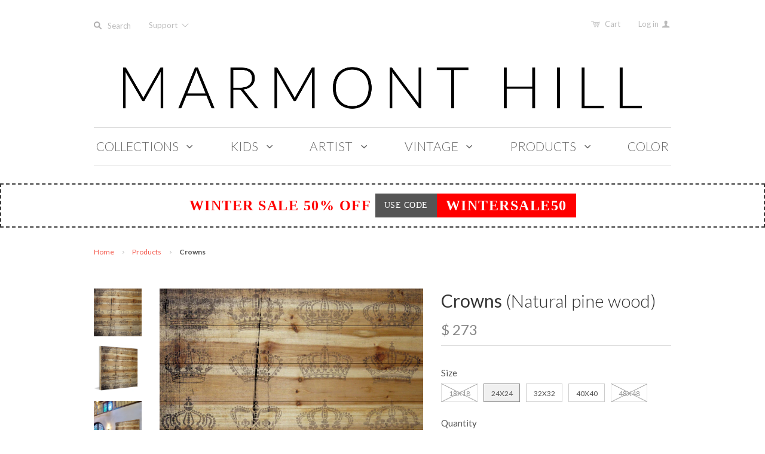

--- FILE ---
content_type: text/html; charset=utf-8
request_url: https://marmonthill.com/products/brass-wood-crowns-wood
body_size: 25968
content:
<!doctype html>
<!--[if lt IE 7]><html class="no-js ie6 oldie" lang="en"><![endif]-->
<!--[if IE 7]><html class="no-js ie7 oldie" lang="en"><![endif]-->
<!--[if IE 8]><html class="no-js ie8 oldie" lang="en"><![endif]-->
<!--[if gt IE 8]><!--><html class="no-js" lang="en"><!--<![endif]-->
<head>

  

  <meta charset="utf-8" />
  <!--[if IE]><meta http-equiv='X-UA-Compatible' content='IE=edge,chrome=1' /><![endif]-->
  <meta name="p:domain_verify" content="d09e713b556bce0c5b8935ef493481eb"/>

  <title>
    Crowns &ndash; Marmont Hill
  </title>

  
  <meta name="description" content="Description: Fine art UV ink print on natural pine wood from the Marmont Hill Art Collective Wood pieces are hand-selected by fine craftsmen for printing Arrives ready to hang Includes a certificate of authenticity Made in the USA Shipping &amp;amp; Returns: Ships in 2-3 Days Shipping &amp;amp; Return Policy here" />
  

  <meta name="viewport" content="width=device-width, initial-scale=1.0" />

  <link rel="canonical" href="https://marmonthill.com/products/brass-wood-crowns-wood" />

  


  <meta property="og:type" content="product" />
  <meta property="og:title" content="Crowns" />
  
  <meta property="og:image" content="http://marmonthill.com/cdn/shop/products/MHPT-ME-23-BDW_b_grande.jpg?v=1444845008" />
  <meta property="og:image:secure_url" content="https://marmonthill.com/cdn/shop/products/MHPT-ME-23-BDW_b_grande.jpg?v=1444845008" />
  
  <meta property="og:image" content="http://marmonthill.com/cdn/shop/products/MHPT-ME-23-BDW_a_grande.jpg?v=1444845008" />
  <meta property="og:image:secure_url" content="https://marmonthill.com/cdn/shop/products/MHPT-ME-23-BDW_a_grande.jpg?v=1444845008" />
  
  <meta property="og:image" content="http://marmonthill.com/cdn/shop/products/MHPT-ME-23-BDW_c_grande.jpg?v=1444845008" />
  <meta property="og:image:secure_url" content="https://marmonthill.com/cdn/shop/products/MHPT-ME-23-BDW_c_grande.jpg?v=1444845008" />
  
  <meta property="og:image" content="http://marmonthill.com/cdn/shop/products/MHPT-ME-23-BDW_d_grande.jpg?v=1444845008" />
  <meta property="og:image:secure_url" content="https://marmonthill.com/cdn/shop/products/MHPT-ME-23-BDW_d_grande.jpg?v=1444845008" />
  
  <meta property="og:image" content="http://marmonthill.com/cdn/shop/products/MHPT-ME-23-BDW_e_grande.jpg?v=1444845008" />
  <meta property="og:image:secure_url" content="https://marmonthill.com/cdn/shop/products/MHPT-ME-23-BDW_e_grande.jpg?v=1444845008" />
  
  <meta property="og:image" content="http://marmonthill.com/cdn/shop/products/MHPT-ME-23-BDW_f_grande.jpg?v=1444845008" />
  <meta property="og:image:secure_url" content="https://marmonthill.com/cdn/shop/products/MHPT-ME-23-BDW_f_grande.jpg?v=1444845008" />
  
  <meta property="og:image" content="http://marmonthill.com/cdn/shop/products/18x18_PW-MH_966043da-8c6c-406a-aad0-e421242deb2a_grande.jpg?v=1444845008" />
  <meta property="og:image:secure_url" content="https://marmonthill.com/cdn/shop/products/18x18_PW-MH_966043da-8c6c-406a-aad0-e421242deb2a_grande.jpg?v=1444845008" />
  
  <meta property="og:price:amount" content="246" />
  <meta property="og:price:currency" content="USD" />



<meta property="og:description" content="Description: Fine art UV ink print on natural pine wood from the Marmont Hill Art Collective Wood pieces are hand-selected by fine craftsmen for printing Arrives ready to hang Includes a certificate of authenticity Made in the USA Shipping &amp;amp; Returns: Ships in 2-3 Days Shipping &amp;amp; Return Policy here" />

<meta property="og:url" content="https://marmonthill.com/products/brass-wood-crowns-wood" />
<meta property="og:site_name" content="Marmont Hill" />

  


<meta name="twitter:card" content="summary">


  <meta name="twitter:title" content="Crowns">
  <meta name="twitter:description" content="Description: Fine art UV ink print on natural pine wood from the Marmont Hill Art Collective Wood pieces are hand-selected by fine craftsmen for printing Arrives ready to hang Includes a certificate of authenticity Made in the USA Shipping &amp;amp; Returns: Ships in 2-3 Days Shipping &amp;amp; Return Policy here">
  <meta name="twitter:image" content="https://marmonthill.com/cdn/shop/products/MHPT-ME-23-BDW_b_medium.jpg?v=1444845008">
  <meta name="twitter:image:width" content="240">
  <meta name="twitter:image:height" content="240">


  <link rel="stylesheet" href="//maxcdn.bootstrapcdn.com/font-awesome/4.3.0/css/font-awesome.min.css">

  <!-- iCon Font -->
  <link href="//marmonthill.com/cdn/shop/t/20/assets/fontello.css?v=165380623728213921841700615119" rel="stylesheet" type="text/css" media="all" />
  <link href="//marmonthill.com/cdn/shop/t/20/assets/animation.css?v=73113792590508383311489399151" rel="stylesheet" type="text/css" media="all" />
  <!--[if IE 7]><link href="//marmonthill.com/cdn/shop/t/20/assets/fontello-ie7.css?v=29476517392269008371489399153" rel="stylesheet" type="text/css" media="all" /><![endif]-->
  <!-- End iCon Font -->
  <link href="//marmonthill.com/cdn/shop/t/20/assets/jquery.selectBoxIt.css?v=173555774284650168291489399128" rel="stylesheet" type="text/css" media="all" />

  <link href="//marmonthill.com/cdn/shop/t/20/assets/owl.carousel.css?v=35567916831622106411700615119" rel="stylesheet" type="text/css" media="all" />
  <link href="//marmonthill.com/cdn/shop/t/20/assets/owl.theme.css?v=195" rel="stylesheet" type="text/css" media="all" />
  <link href="//marmonthill.com/cdn/shop/t/20/assets/owl.transitions.css?v=29032555730785394051489399132" rel="stylesheet" type="text/css" media="all" />
  <link href="//cdnjs.cloudflare.com/ajax/libs/magnific-popup.js/1.1.0/magnific-popup.min.css" rel="stylesheet" type="text/css" media="all" />
  <link href="//marmonthill.com/cdn/shop/t/20/assets/styles.scss.css?v=61344443457048668391700615120" rel="stylesheet" type="text/css" media="all" />
  <link href="//marmonthill.com/cdn/shop/t/20/assets/custom-stylesheet.css?v=80191210606037460561766257184" rel="stylesheet" type="text/css" media="all" />
  <link href="//marmonthill.com/cdn/shop/t/20/assets/responsive.css?v=20474341379587860191522290651" rel="stylesheet" type="text/css" media="all" />
  <link href="//marmonthill.com/cdn/shop/t/20/assets/social-buttons.scss.css?v=161172124236164848161489399155" rel="stylesheet" type="text/css" media="all" />
  <link href="//marmonthill.com/cdn/shop/t/20/assets/swatch.css?v=143821441055774332251489399156" rel="stylesheet" type="text/css" media="all" />
  <link href="//marmonthill.com/cdn/shop/t/20/assets/custom-responsive.css?v=34873765589540857381493089859" rel="stylesheet" type="text/css" media="all" />

  
  <link rel="stylesheet" type="text/css" href="//fonts.googleapis.com/css?family=Lato:300,400,700">
  
  
  <link rel="stylesheet" type="text/css" href="//fonts.googleapis.com/css?family=Lato:300,400,700">
  
  <script src="//marmonthill.com/cdn/shop/t/20/assets/html5shiv.js?v=107268875627107148941489399125" type="text/javascript"></script>

  <script>window.performance && window.performance.mark && window.performance.mark('shopify.content_for_header.start');</script><meta id="shopify-digital-wallet" name="shopify-digital-wallet" content="/6544217/digital_wallets/dialog">
<meta name="shopify-checkout-api-token" content="2f87ddb9b967a8d138727a669d691f87">
<link rel="alternate" type="application/json+oembed" href="https://marmonthill.com/products/brass-wood-crowns-wood.oembed">
<script async="async" src="/checkouts/internal/preloads.js?locale=en-US"></script>
<link rel="preconnect" href="https://shop.app" crossorigin="anonymous">
<script async="async" src="https://shop.app/checkouts/internal/preloads.js?locale=en-US&shop_id=6544217" crossorigin="anonymous"></script>
<script id="shopify-features" type="application/json">{"accessToken":"2f87ddb9b967a8d138727a669d691f87","betas":["rich-media-storefront-analytics"],"domain":"marmonthill.com","predictiveSearch":true,"shopId":6544217,"locale":"en"}</script>
<script>var Shopify = Shopify || {};
Shopify.shop = "marmonthill.myshopify.com";
Shopify.locale = "en";
Shopify.currency = {"active":"USD","rate":"1.0"};
Shopify.country = "US";
Shopify.theme = {"name":"Marmont-Hill V.1.2.8 (Ver 21-2)","id":169118734,"schema_name":null,"schema_version":null,"theme_store_id":null,"role":"main"};
Shopify.theme.handle = "null";
Shopify.theme.style = {"id":null,"handle":null};
Shopify.cdnHost = "marmonthill.com/cdn";
Shopify.routes = Shopify.routes || {};
Shopify.routes.root = "/";</script>
<script type="module">!function(o){(o.Shopify=o.Shopify||{}).modules=!0}(window);</script>
<script>!function(o){function n(){var o=[];function n(){o.push(Array.prototype.slice.apply(arguments))}return n.q=o,n}var t=o.Shopify=o.Shopify||{};t.loadFeatures=n(),t.autoloadFeatures=n()}(window);</script>
<script>
  window.ShopifyPay = window.ShopifyPay || {};
  window.ShopifyPay.apiHost = "shop.app\/pay";
  window.ShopifyPay.redirectState = null;
</script>
<script id="shop-js-analytics" type="application/json">{"pageType":"product"}</script>
<script defer="defer" async type="module" src="//marmonthill.com/cdn/shopifycloud/shop-js/modules/v2/client.init-shop-cart-sync_BN7fPSNr.en.esm.js"></script>
<script defer="defer" async type="module" src="//marmonthill.com/cdn/shopifycloud/shop-js/modules/v2/chunk.common_Cbph3Kss.esm.js"></script>
<script defer="defer" async type="module" src="//marmonthill.com/cdn/shopifycloud/shop-js/modules/v2/chunk.modal_DKumMAJ1.esm.js"></script>
<script type="module">
  await import("//marmonthill.com/cdn/shopifycloud/shop-js/modules/v2/client.init-shop-cart-sync_BN7fPSNr.en.esm.js");
await import("//marmonthill.com/cdn/shopifycloud/shop-js/modules/v2/chunk.common_Cbph3Kss.esm.js");
await import("//marmonthill.com/cdn/shopifycloud/shop-js/modules/v2/chunk.modal_DKumMAJ1.esm.js");

  window.Shopify.SignInWithShop?.initShopCartSync?.({"fedCMEnabled":true,"windoidEnabled":true});

</script>
<script>
  window.Shopify = window.Shopify || {};
  if (!window.Shopify.featureAssets) window.Shopify.featureAssets = {};
  window.Shopify.featureAssets['shop-js'] = {"shop-cart-sync":["modules/v2/client.shop-cart-sync_CJVUk8Jm.en.esm.js","modules/v2/chunk.common_Cbph3Kss.esm.js","modules/v2/chunk.modal_DKumMAJ1.esm.js"],"init-fed-cm":["modules/v2/client.init-fed-cm_7Fvt41F4.en.esm.js","modules/v2/chunk.common_Cbph3Kss.esm.js","modules/v2/chunk.modal_DKumMAJ1.esm.js"],"init-shop-email-lookup-coordinator":["modules/v2/client.init-shop-email-lookup-coordinator_Cc088_bR.en.esm.js","modules/v2/chunk.common_Cbph3Kss.esm.js","modules/v2/chunk.modal_DKumMAJ1.esm.js"],"init-windoid":["modules/v2/client.init-windoid_hPopwJRj.en.esm.js","modules/v2/chunk.common_Cbph3Kss.esm.js","modules/v2/chunk.modal_DKumMAJ1.esm.js"],"shop-button":["modules/v2/client.shop-button_B0jaPSNF.en.esm.js","modules/v2/chunk.common_Cbph3Kss.esm.js","modules/v2/chunk.modal_DKumMAJ1.esm.js"],"shop-cash-offers":["modules/v2/client.shop-cash-offers_DPIskqss.en.esm.js","modules/v2/chunk.common_Cbph3Kss.esm.js","modules/v2/chunk.modal_DKumMAJ1.esm.js"],"shop-toast-manager":["modules/v2/client.shop-toast-manager_CK7RT69O.en.esm.js","modules/v2/chunk.common_Cbph3Kss.esm.js","modules/v2/chunk.modal_DKumMAJ1.esm.js"],"init-shop-cart-sync":["modules/v2/client.init-shop-cart-sync_BN7fPSNr.en.esm.js","modules/v2/chunk.common_Cbph3Kss.esm.js","modules/v2/chunk.modal_DKumMAJ1.esm.js"],"init-customer-accounts-sign-up":["modules/v2/client.init-customer-accounts-sign-up_CfPf4CXf.en.esm.js","modules/v2/client.shop-login-button_DeIztwXF.en.esm.js","modules/v2/chunk.common_Cbph3Kss.esm.js","modules/v2/chunk.modal_DKumMAJ1.esm.js"],"pay-button":["modules/v2/client.pay-button_CgIwFSYN.en.esm.js","modules/v2/chunk.common_Cbph3Kss.esm.js","modules/v2/chunk.modal_DKumMAJ1.esm.js"],"init-customer-accounts":["modules/v2/client.init-customer-accounts_DQ3x16JI.en.esm.js","modules/v2/client.shop-login-button_DeIztwXF.en.esm.js","modules/v2/chunk.common_Cbph3Kss.esm.js","modules/v2/chunk.modal_DKumMAJ1.esm.js"],"avatar":["modules/v2/client.avatar_BTnouDA3.en.esm.js"],"init-shop-for-new-customer-accounts":["modules/v2/client.init-shop-for-new-customer-accounts_CsZy_esa.en.esm.js","modules/v2/client.shop-login-button_DeIztwXF.en.esm.js","modules/v2/chunk.common_Cbph3Kss.esm.js","modules/v2/chunk.modal_DKumMAJ1.esm.js"],"shop-follow-button":["modules/v2/client.shop-follow-button_BRMJjgGd.en.esm.js","modules/v2/chunk.common_Cbph3Kss.esm.js","modules/v2/chunk.modal_DKumMAJ1.esm.js"],"checkout-modal":["modules/v2/client.checkout-modal_B9Drz_yf.en.esm.js","modules/v2/chunk.common_Cbph3Kss.esm.js","modules/v2/chunk.modal_DKumMAJ1.esm.js"],"shop-login-button":["modules/v2/client.shop-login-button_DeIztwXF.en.esm.js","modules/v2/chunk.common_Cbph3Kss.esm.js","modules/v2/chunk.modal_DKumMAJ1.esm.js"],"lead-capture":["modules/v2/client.lead-capture_DXYzFM3R.en.esm.js","modules/v2/chunk.common_Cbph3Kss.esm.js","modules/v2/chunk.modal_DKumMAJ1.esm.js"],"shop-login":["modules/v2/client.shop-login_CA5pJqmO.en.esm.js","modules/v2/chunk.common_Cbph3Kss.esm.js","modules/v2/chunk.modal_DKumMAJ1.esm.js"],"payment-terms":["modules/v2/client.payment-terms_BxzfvcZJ.en.esm.js","modules/v2/chunk.common_Cbph3Kss.esm.js","modules/v2/chunk.modal_DKumMAJ1.esm.js"]};
</script>
<script id="__st">var __st={"a":6544217,"offset":-18000,"reqid":"eba97c32-a5d4-4d7c-b165-f095e5f191de-1769909303","pageurl":"marmonthill.com\/products\/brass-wood-crowns-wood","u":"54b465513642","p":"product","rtyp":"product","rid":367091991};</script>
<script>window.ShopifyPaypalV4VisibilityTracking = true;</script>
<script id="captcha-bootstrap">!function(){'use strict';const t='contact',e='account',n='new_comment',o=[[t,t],['blogs',n],['comments',n],[t,'customer']],c=[[e,'customer_login'],[e,'guest_login'],[e,'recover_customer_password'],[e,'create_customer']],r=t=>t.map((([t,e])=>`form[action*='/${t}']:not([data-nocaptcha='true']) input[name='form_type'][value='${e}']`)).join(','),a=t=>()=>t?[...document.querySelectorAll(t)].map((t=>t.form)):[];function s(){const t=[...o],e=r(t);return a(e)}const i='password',u='form_key',d=['recaptcha-v3-token','g-recaptcha-response','h-captcha-response',i],f=()=>{try{return window.sessionStorage}catch{return}},m='__shopify_v',_=t=>t.elements[u];function p(t,e,n=!1){try{const o=window.sessionStorage,c=JSON.parse(o.getItem(e)),{data:r}=function(t){const{data:e,action:n}=t;return t[m]||n?{data:e,action:n}:{data:t,action:n}}(c);for(const[e,n]of Object.entries(r))t.elements[e]&&(t.elements[e].value=n);n&&o.removeItem(e)}catch(o){console.error('form repopulation failed',{error:o})}}const l='form_type',E='cptcha';function T(t){t.dataset[E]=!0}const w=window,h=w.document,L='Shopify',v='ce_forms',y='captcha';let A=!1;((t,e)=>{const n=(g='f06e6c50-85a8-45c8-87d0-21a2b65856fe',I='https://cdn.shopify.com/shopifycloud/storefront-forms-hcaptcha/ce_storefront_forms_captcha_hcaptcha.v1.5.2.iife.js',D={infoText:'Protected by hCaptcha',privacyText:'Privacy',termsText:'Terms'},(t,e,n)=>{const o=w[L][v],c=o.bindForm;if(c)return c(t,g,e,D).then(n);var r;o.q.push([[t,g,e,D],n]),r=I,A||(h.body.append(Object.assign(h.createElement('script'),{id:'captcha-provider',async:!0,src:r})),A=!0)});var g,I,D;w[L]=w[L]||{},w[L][v]=w[L][v]||{},w[L][v].q=[],w[L][y]=w[L][y]||{},w[L][y].protect=function(t,e){n(t,void 0,e),T(t)},Object.freeze(w[L][y]),function(t,e,n,w,h,L){const[v,y,A,g]=function(t,e,n){const i=e?o:[],u=t?c:[],d=[...i,...u],f=r(d),m=r(i),_=r(d.filter((([t,e])=>n.includes(e))));return[a(f),a(m),a(_),s()]}(w,h,L),I=t=>{const e=t.target;return e instanceof HTMLFormElement?e:e&&e.form},D=t=>v().includes(t);t.addEventListener('submit',(t=>{const e=I(t);if(!e)return;const n=D(e)&&!e.dataset.hcaptchaBound&&!e.dataset.recaptchaBound,o=_(e),c=g().includes(e)&&(!o||!o.value);(n||c)&&t.preventDefault(),c&&!n&&(function(t){try{if(!f())return;!function(t){const e=f();if(!e)return;const n=_(t);if(!n)return;const o=n.value;o&&e.removeItem(o)}(t);const e=Array.from(Array(32),(()=>Math.random().toString(36)[2])).join('');!function(t,e){_(t)||t.append(Object.assign(document.createElement('input'),{type:'hidden',name:u})),t.elements[u].value=e}(t,e),function(t,e){const n=f();if(!n)return;const o=[...t.querySelectorAll(`input[type='${i}']`)].map((({name:t})=>t)),c=[...d,...o],r={};for(const[a,s]of new FormData(t).entries())c.includes(a)||(r[a]=s);n.setItem(e,JSON.stringify({[m]:1,action:t.action,data:r}))}(t,e)}catch(e){console.error('failed to persist form',e)}}(e),e.submit())}));const S=(t,e)=>{t&&!t.dataset[E]&&(n(t,e.some((e=>e===t))),T(t))};for(const o of['focusin','change'])t.addEventListener(o,(t=>{const e=I(t);D(e)&&S(e,y())}));const B=e.get('form_key'),M=e.get(l),P=B&&M;t.addEventListener('DOMContentLoaded',(()=>{const t=y();if(P)for(const e of t)e.elements[l].value===M&&p(e,B);[...new Set([...A(),...v().filter((t=>'true'===t.dataset.shopifyCaptcha))])].forEach((e=>S(e,t)))}))}(h,new URLSearchParams(w.location.search),n,t,e,['guest_login'])})(!0,!0)}();</script>
<script integrity="sha256-4kQ18oKyAcykRKYeNunJcIwy7WH5gtpwJnB7kiuLZ1E=" data-source-attribution="shopify.loadfeatures" defer="defer" src="//marmonthill.com/cdn/shopifycloud/storefront/assets/storefront/load_feature-a0a9edcb.js" crossorigin="anonymous"></script>
<script crossorigin="anonymous" defer="defer" src="//marmonthill.com/cdn/shopifycloud/storefront/assets/shopify_pay/storefront-65b4c6d7.js?v=20250812"></script>
<script data-source-attribution="shopify.dynamic_checkout.dynamic.init">var Shopify=Shopify||{};Shopify.PaymentButton=Shopify.PaymentButton||{isStorefrontPortableWallets:!0,init:function(){window.Shopify.PaymentButton.init=function(){};var t=document.createElement("script");t.src="https://marmonthill.com/cdn/shopifycloud/portable-wallets/latest/portable-wallets.en.js",t.type="module",document.head.appendChild(t)}};
</script>
<script data-source-attribution="shopify.dynamic_checkout.buyer_consent">
  function portableWalletsHideBuyerConsent(e){var t=document.getElementById("shopify-buyer-consent"),n=document.getElementById("shopify-subscription-policy-button");t&&n&&(t.classList.add("hidden"),t.setAttribute("aria-hidden","true"),n.removeEventListener("click",e))}function portableWalletsShowBuyerConsent(e){var t=document.getElementById("shopify-buyer-consent"),n=document.getElementById("shopify-subscription-policy-button");t&&n&&(t.classList.remove("hidden"),t.removeAttribute("aria-hidden"),n.addEventListener("click",e))}window.Shopify?.PaymentButton&&(window.Shopify.PaymentButton.hideBuyerConsent=portableWalletsHideBuyerConsent,window.Shopify.PaymentButton.showBuyerConsent=portableWalletsShowBuyerConsent);
</script>
<script data-source-attribution="shopify.dynamic_checkout.cart.bootstrap">document.addEventListener("DOMContentLoaded",(function(){function t(){return document.querySelector("shopify-accelerated-checkout-cart, shopify-accelerated-checkout")}if(t())Shopify.PaymentButton.init();else{new MutationObserver((function(e,n){t()&&(Shopify.PaymentButton.init(),n.disconnect())})).observe(document.body,{childList:!0,subtree:!0})}}));
</script>
<link id="shopify-accelerated-checkout-styles" rel="stylesheet" media="screen" href="https://marmonthill.com/cdn/shopifycloud/portable-wallets/latest/accelerated-checkout-backwards-compat.css" crossorigin="anonymous">
<style id="shopify-accelerated-checkout-cart">
        #shopify-buyer-consent {
  margin-top: 1em;
  display: inline-block;
  width: 100%;
}

#shopify-buyer-consent.hidden {
  display: none;
}

#shopify-subscription-policy-button {
  background: none;
  border: none;
  padding: 0;
  text-decoration: underline;
  font-size: inherit;
  cursor: pointer;
}

#shopify-subscription-policy-button::before {
  box-shadow: none;
}

      </style>

<script>window.performance && window.performance.mark && window.performance.mark('shopify.content_for_header.end');</script>

  <script src="//ajax.googleapis.com/ajax/libs/jquery/1.11.1/jquery.min.js" type="text/javascript"></script>
  <script src="//ajax.googleapis.com/ajax/libs/jqueryui/1.9.2/jquery-ui.min.js"></script>

  <script src="//marmonthill.com/cdn/shop/t/20/assets/jquery-migrate-1.2.0.min.js?v=151440869064874006631489399127" type="text/javascript"></script>

  <script src="//marmonthill.com/cdn/shopifycloud/storefront/assets/themes_support/option_selection-b017cd28.js" type="text/javascript"></script>
  <script src="//marmonthill.com/cdn/shopifycloud/storefront/assets/themes_support/api.jquery-7ab1a3a4.js" type="text/javascript"></script>

  
  <!-- Owl Carousel -->
  <script src="//marmonthill.com/cdn/shop/t/20/assets/owl.carousel.js?v=93788819438326194871489399132" type="text/javascript"></script>

  <!-- End Owl Carousel -->
  <!-- popup -->
  <script src="//cdnjs.cloudflare.com/ajax/libs/magnific-popup.js/1.1.0/jquery.magnific-popup.min.js" type="text/javascript"></script>

  <!--end popup -->
  <script src="//marmonthill.com/cdn/shop/t/20/assets/jquery.selectBoxIt.js?v=128214949162783442071489399129" type="text/javascript"></script>

  <script src="//marmonthill.com/cdn/shop/t/20/assets/scripts.js?v=79198299940272353731489466913" type="text/javascript"></script>
  <script src="//marmonthill.com/cdn/shop/t/20/assets/social-buttons.js?v=11321258142971877191489399155" type="text/javascript"></script>
  <script src="//cdnjs.cloudflare.com/ajax/libs/jquery-cookie/1.4.1/jquery.cookie.min.js" type="text/javascript"></script>

  <!-- Facebook Pixel Code -->
<script>
  !function(f,b,e,v,n,t,s){if(f.fbq)return;n=f.fbq=function(){n.callMethod?
    n.callMethod.apply(n,arguments):n.queue.push(arguments)};if(!f._fbq)f._fbq=n;
                           n.push=n;n.loaded=!0;n.version='2.0';n.queue=[];t=b.createElement(e);t.async=!0;
                           t.src=v;s=b.getElementsByTagName(e)[0];s.parentNode.insertBefore(t,s)}(window,
                                                                                                  document,'script','https://connect.facebook.net/en_US/fbevents.js');

  fbq('init', '1100996099923869');
  fbq('track', "PageView");


  // ViewContent
  // Track key page views (ex: product page, landing page or article)

  fbq('track', 'ViewContent');
 


  // Search
  // Track searches on your website (ex. product searches)
   


  // AddToCart
  // Track when items are added to a shopping cart (ex. click/landing page on Add to Cart button)

    fbq('track', 'AddToCart');
    


    // AddToWishlist
    // Track when items are added to a wishlist (ex. click/landing page on Add to Wishlist button)
    fbq('track', 'AddToWishlist');


    // InitiateCheckout
    // Track when people enter the checkout flow (ex. click/landing page on checkout button)
    


    // AddPaymentInfo
    // Track when payment information is added in the checkout flow (ex. click/landing page on billing info)
    fbq('track', 'AddPaymentInfo');


    // Purchase
    // Track purchases or checkout flow completions (ex. landing on "Thank You" or confirmation page)
    fbq('track', 'Purchase', {value: '1.00', currency: 'USD'});


    // Lead
    // Track when a user expresses interest in your offering (ex. form submission, sign up for trial, landing on pricing page)
   

    // CompleteRegistration
    // Track when a registration form is completed (ex. complete subscription, sign up for a service)
   

    // Other
    // 
    fbq('track', 'Other');

</script>

<noscript><img height="1" width="1" style="display:none"
               src="https://www.facebook.com/tr?id=1100996099923869&ev=PageView&noscript=1"
               /></noscript>
<!-- End Facebook Pixel Code -->

  

<link href="https://monorail-edge.shopifysvc.com" rel="dns-prefetch">
<script>(function(){if ("sendBeacon" in navigator && "performance" in window) {try {var session_token_from_headers = performance.getEntriesByType('navigation')[0].serverTiming.find(x => x.name == '_s').description;} catch {var session_token_from_headers = undefined;}var session_cookie_matches = document.cookie.match(/_shopify_s=([^;]*)/);var session_token_from_cookie = session_cookie_matches && session_cookie_matches.length === 2 ? session_cookie_matches[1] : "";var session_token = session_token_from_headers || session_token_from_cookie || "";function handle_abandonment_event(e) {var entries = performance.getEntries().filter(function(entry) {return /monorail-edge.shopifysvc.com/.test(entry.name);});if (!window.abandonment_tracked && entries.length === 0) {window.abandonment_tracked = true;var currentMs = Date.now();var navigation_start = performance.timing.navigationStart;var payload = {shop_id: 6544217,url: window.location.href,navigation_start,duration: currentMs - navigation_start,session_token,page_type: "product"};window.navigator.sendBeacon("https://monorail-edge.shopifysvc.com/v1/produce", JSON.stringify({schema_id: "online_store_buyer_site_abandonment/1.1",payload: payload,metadata: {event_created_at_ms: currentMs,event_sent_at_ms: currentMs}}));}}window.addEventListener('pagehide', handle_abandonment_event);}}());</script>
<script id="web-pixels-manager-setup">(function e(e,d,r,n,o){if(void 0===o&&(o={}),!Boolean(null===(a=null===(i=window.Shopify)||void 0===i?void 0:i.analytics)||void 0===a?void 0:a.replayQueue)){var i,a;window.Shopify=window.Shopify||{};var t=window.Shopify;t.analytics=t.analytics||{};var s=t.analytics;s.replayQueue=[],s.publish=function(e,d,r){return s.replayQueue.push([e,d,r]),!0};try{self.performance.mark("wpm:start")}catch(e){}var l=function(){var e={modern:/Edge?\/(1{2}[4-9]|1[2-9]\d|[2-9]\d{2}|\d{4,})\.\d+(\.\d+|)|Firefox\/(1{2}[4-9]|1[2-9]\d|[2-9]\d{2}|\d{4,})\.\d+(\.\d+|)|Chrom(ium|e)\/(9{2}|\d{3,})\.\d+(\.\d+|)|(Maci|X1{2}).+ Version\/(15\.\d+|(1[6-9]|[2-9]\d|\d{3,})\.\d+)([,.]\d+|)( \(\w+\)|)( Mobile\/\w+|) Safari\/|Chrome.+OPR\/(9{2}|\d{3,})\.\d+\.\d+|(CPU[ +]OS|iPhone[ +]OS|CPU[ +]iPhone|CPU IPhone OS|CPU iPad OS)[ +]+(15[._]\d+|(1[6-9]|[2-9]\d|\d{3,})[._]\d+)([._]\d+|)|Android:?[ /-](13[3-9]|1[4-9]\d|[2-9]\d{2}|\d{4,})(\.\d+|)(\.\d+|)|Android.+Firefox\/(13[5-9]|1[4-9]\d|[2-9]\d{2}|\d{4,})\.\d+(\.\d+|)|Android.+Chrom(ium|e)\/(13[3-9]|1[4-9]\d|[2-9]\d{2}|\d{4,})\.\d+(\.\d+|)|SamsungBrowser\/([2-9]\d|\d{3,})\.\d+/,legacy:/Edge?\/(1[6-9]|[2-9]\d|\d{3,})\.\d+(\.\d+|)|Firefox\/(5[4-9]|[6-9]\d|\d{3,})\.\d+(\.\d+|)|Chrom(ium|e)\/(5[1-9]|[6-9]\d|\d{3,})\.\d+(\.\d+|)([\d.]+$|.*Safari\/(?![\d.]+ Edge\/[\d.]+$))|(Maci|X1{2}).+ Version\/(10\.\d+|(1[1-9]|[2-9]\d|\d{3,})\.\d+)([,.]\d+|)( \(\w+\)|)( Mobile\/\w+|) Safari\/|Chrome.+OPR\/(3[89]|[4-9]\d|\d{3,})\.\d+\.\d+|(CPU[ +]OS|iPhone[ +]OS|CPU[ +]iPhone|CPU IPhone OS|CPU iPad OS)[ +]+(10[._]\d+|(1[1-9]|[2-9]\d|\d{3,})[._]\d+)([._]\d+|)|Android:?[ /-](13[3-9]|1[4-9]\d|[2-9]\d{2}|\d{4,})(\.\d+|)(\.\d+|)|Mobile Safari.+OPR\/([89]\d|\d{3,})\.\d+\.\d+|Android.+Firefox\/(13[5-9]|1[4-9]\d|[2-9]\d{2}|\d{4,})\.\d+(\.\d+|)|Android.+Chrom(ium|e)\/(13[3-9]|1[4-9]\d|[2-9]\d{2}|\d{4,})\.\d+(\.\d+|)|Android.+(UC? ?Browser|UCWEB|U3)[ /]?(15\.([5-9]|\d{2,})|(1[6-9]|[2-9]\d|\d{3,})\.\d+)\.\d+|SamsungBrowser\/(5\.\d+|([6-9]|\d{2,})\.\d+)|Android.+MQ{2}Browser\/(14(\.(9|\d{2,})|)|(1[5-9]|[2-9]\d|\d{3,})(\.\d+|))(\.\d+|)|K[Aa][Ii]OS\/(3\.\d+|([4-9]|\d{2,})\.\d+)(\.\d+|)/},d=e.modern,r=e.legacy,n=navigator.userAgent;return n.match(d)?"modern":n.match(r)?"legacy":"unknown"}(),u="modern"===l?"modern":"legacy",c=(null!=n?n:{modern:"",legacy:""})[u],f=function(e){return[e.baseUrl,"/wpm","/b",e.hashVersion,"modern"===e.buildTarget?"m":"l",".js"].join("")}({baseUrl:d,hashVersion:r,buildTarget:u}),m=function(e){var d=e.version,r=e.bundleTarget,n=e.surface,o=e.pageUrl,i=e.monorailEndpoint;return{emit:function(e){var a=e.status,t=e.errorMsg,s=(new Date).getTime(),l=JSON.stringify({metadata:{event_sent_at_ms:s},events:[{schema_id:"web_pixels_manager_load/3.1",payload:{version:d,bundle_target:r,page_url:o,status:a,surface:n,error_msg:t},metadata:{event_created_at_ms:s}}]});if(!i)return console&&console.warn&&console.warn("[Web Pixels Manager] No Monorail endpoint provided, skipping logging."),!1;try{return self.navigator.sendBeacon.bind(self.navigator)(i,l)}catch(e){}var u=new XMLHttpRequest;try{return u.open("POST",i,!0),u.setRequestHeader("Content-Type","text/plain"),u.send(l),!0}catch(e){return console&&console.warn&&console.warn("[Web Pixels Manager] Got an unhandled error while logging to Monorail."),!1}}}}({version:r,bundleTarget:l,surface:e.surface,pageUrl:self.location.href,monorailEndpoint:e.monorailEndpoint});try{o.browserTarget=l,function(e){var d=e.src,r=e.async,n=void 0===r||r,o=e.onload,i=e.onerror,a=e.sri,t=e.scriptDataAttributes,s=void 0===t?{}:t,l=document.createElement("script"),u=document.querySelector("head"),c=document.querySelector("body");if(l.async=n,l.src=d,a&&(l.integrity=a,l.crossOrigin="anonymous"),s)for(var f in s)if(Object.prototype.hasOwnProperty.call(s,f))try{l.dataset[f]=s[f]}catch(e){}if(o&&l.addEventListener("load",o),i&&l.addEventListener("error",i),u)u.appendChild(l);else{if(!c)throw new Error("Did not find a head or body element to append the script");c.appendChild(l)}}({src:f,async:!0,onload:function(){if(!function(){var e,d;return Boolean(null===(d=null===(e=window.Shopify)||void 0===e?void 0:e.analytics)||void 0===d?void 0:d.initialized)}()){var d=window.webPixelsManager.init(e)||void 0;if(d){var r=window.Shopify.analytics;r.replayQueue.forEach((function(e){var r=e[0],n=e[1],o=e[2];d.publishCustomEvent(r,n,o)})),r.replayQueue=[],r.publish=d.publishCustomEvent,r.visitor=d.visitor,r.initialized=!0}}},onerror:function(){return m.emit({status:"failed",errorMsg:"".concat(f," has failed to load")})},sri:function(e){var d=/^sha384-[A-Za-z0-9+/=]+$/;return"string"==typeof e&&d.test(e)}(c)?c:"",scriptDataAttributes:o}),m.emit({status:"loading"})}catch(e){m.emit({status:"failed",errorMsg:(null==e?void 0:e.message)||"Unknown error"})}}})({shopId: 6544217,storefrontBaseUrl: "https://marmonthill.com",extensionsBaseUrl: "https://extensions.shopifycdn.com/cdn/shopifycloud/web-pixels-manager",monorailEndpoint: "https://monorail-edge.shopifysvc.com/unstable/produce_batch",surface: "storefront-renderer",enabledBetaFlags: ["2dca8a86"],webPixelsConfigList: [{"id":"139460883","eventPayloadVersion":"v1","runtimeContext":"LAX","scriptVersion":"1","type":"CUSTOM","privacyPurposes":["MARKETING"],"name":"Meta pixel (migrated)"},{"id":"149881107","eventPayloadVersion":"v1","runtimeContext":"LAX","scriptVersion":"1","type":"CUSTOM","privacyPurposes":["ANALYTICS"],"name":"Google Analytics tag (migrated)"},{"id":"shopify-app-pixel","configuration":"{}","eventPayloadVersion":"v1","runtimeContext":"STRICT","scriptVersion":"0450","apiClientId":"shopify-pixel","type":"APP","privacyPurposes":["ANALYTICS","MARKETING"]},{"id":"shopify-custom-pixel","eventPayloadVersion":"v1","runtimeContext":"LAX","scriptVersion":"0450","apiClientId":"shopify-pixel","type":"CUSTOM","privacyPurposes":["ANALYTICS","MARKETING"]}],isMerchantRequest: false,initData: {"shop":{"name":"Marmont Hill","paymentSettings":{"currencyCode":"USD"},"myshopifyDomain":"marmonthill.myshopify.com","countryCode":"US","storefrontUrl":"https:\/\/marmonthill.com"},"customer":null,"cart":null,"checkout":null,"productVariants":[{"price":{"amount":246.0,"currencyCode":"USD"},"product":{"title":"Crowns","vendor":"Marmont Hill","id":"367091991","untranslatedTitle":"Crowns","url":"\/products\/brass-wood-crowns-wood","type":""},"id":"7829599299","image":{"src":"\/\/marmonthill.com\/cdn\/shop\/products\/MHPT-ME-23-BDW_b.jpg?v=1444845008"},"sku":"MHPT-ME-23-BDW-18","title":"Black \/ 18x18","untranslatedTitle":"Black \/ 18x18"},{"price":{"amount":273.0,"currencyCode":"USD"},"product":{"title":"Crowns","vendor":"Marmont Hill","id":"367091991","untranslatedTitle":"Crowns","url":"\/products\/brass-wood-crowns-wood","type":""},"id":"7829637891","image":{"src":"\/\/marmonthill.com\/cdn\/shop\/products\/MHPT-ME-23-BDW_b.jpg?v=1444845008"},"sku":"MHPT-ME-23-BDW-24","title":"Black \/ 24x24","untranslatedTitle":"Black \/ 24x24"},{"price":{"amount":324.0,"currencyCode":"USD"},"product":{"title":"Crowns","vendor":"Marmont Hill","id":"367091991","untranslatedTitle":"Crowns","url":"\/products\/brass-wood-crowns-wood","type":""},"id":"7829637955","image":{"src":"\/\/marmonthill.com\/cdn\/shop\/products\/MHPT-ME-23-BDW_b.jpg?v=1444845008"},"sku":"MHPT-ME-23-BDW-32","title":"Black \/ 32x32","untranslatedTitle":"Black \/ 32x32"},{"price":{"amount":450.0,"currencyCode":"USD"},"product":{"title":"Crowns","vendor":"Marmont Hill","id":"367091991","untranslatedTitle":"Crowns","url":"\/products\/brass-wood-crowns-wood","type":""},"id":"7829638019","image":{"src":"\/\/marmonthill.com\/cdn\/shop\/products\/MHPT-ME-23-BDW_b.jpg?v=1444845008"},"sku":"MHPT-ME-23-BDW-40","title":"Black \/ 40x40","untranslatedTitle":"Black \/ 40x40"},{"price":{"amount":723.0,"currencyCode":"USD"},"product":{"title":"Crowns","vendor":"Marmont Hill","id":"367091991","untranslatedTitle":"Crowns","url":"\/products\/brass-wood-crowns-wood","type":""},"id":"7829638083","image":{"src":"\/\/marmonthill.com\/cdn\/shop\/products\/MHPT-ME-23-BDW_b.jpg?v=1444845008"},"sku":"MHPT-ME-23-BDW-48","title":"Black \/ 48x48","untranslatedTitle":"Black \/ 48x48"}],"purchasingCompany":null},},"https://marmonthill.com/cdn","1d2a099fw23dfb22ep557258f5m7a2edbae",{"modern":"","legacy":""},{"shopId":"6544217","storefrontBaseUrl":"https:\/\/marmonthill.com","extensionBaseUrl":"https:\/\/extensions.shopifycdn.com\/cdn\/shopifycloud\/web-pixels-manager","surface":"storefront-renderer","enabledBetaFlags":"[\"2dca8a86\"]","isMerchantRequest":"false","hashVersion":"1d2a099fw23dfb22ep557258f5m7a2edbae","publish":"custom","events":"[[\"page_viewed\",{}],[\"product_viewed\",{\"productVariant\":{\"price\":{\"amount\":273.0,\"currencyCode\":\"USD\"},\"product\":{\"title\":\"Crowns\",\"vendor\":\"Marmont Hill\",\"id\":\"367091991\",\"untranslatedTitle\":\"Crowns\",\"url\":\"\/products\/brass-wood-crowns-wood\",\"type\":\"\"},\"id\":\"7829637891\",\"image\":{\"src\":\"\/\/marmonthill.com\/cdn\/shop\/products\/MHPT-ME-23-BDW_b.jpg?v=1444845008\"},\"sku\":\"MHPT-ME-23-BDW-24\",\"title\":\"Black \/ 24x24\",\"untranslatedTitle\":\"Black \/ 24x24\"}}]]"});</script><script>
  window.ShopifyAnalytics = window.ShopifyAnalytics || {};
  window.ShopifyAnalytics.meta = window.ShopifyAnalytics.meta || {};
  window.ShopifyAnalytics.meta.currency = 'USD';
  var meta = {"product":{"id":367091991,"gid":"gid:\/\/shopify\/Product\/367091991","vendor":"Marmont Hill","type":"","handle":"brass-wood-crowns-wood","variants":[{"id":7829599299,"price":24600,"name":"Crowns - Black \/ 18x18","public_title":"Black \/ 18x18","sku":"MHPT-ME-23-BDW-18"},{"id":7829637891,"price":27300,"name":"Crowns - Black \/ 24x24","public_title":"Black \/ 24x24","sku":"MHPT-ME-23-BDW-24"},{"id":7829637955,"price":32400,"name":"Crowns - Black \/ 32x32","public_title":"Black \/ 32x32","sku":"MHPT-ME-23-BDW-32"},{"id":7829638019,"price":45000,"name":"Crowns - Black \/ 40x40","public_title":"Black \/ 40x40","sku":"MHPT-ME-23-BDW-40"},{"id":7829638083,"price":72300,"name":"Crowns - Black \/ 48x48","public_title":"Black \/ 48x48","sku":"MHPT-ME-23-BDW-48"}],"remote":false},"page":{"pageType":"product","resourceType":"product","resourceId":367091991,"requestId":"eba97c32-a5d4-4d7c-b165-f095e5f191de-1769909303"}};
  for (var attr in meta) {
    window.ShopifyAnalytics.meta[attr] = meta[attr];
  }
</script>
<script class="analytics">
  (function () {
    var customDocumentWrite = function(content) {
      var jquery = null;

      if (window.jQuery) {
        jquery = window.jQuery;
      } else if (window.Checkout && window.Checkout.$) {
        jquery = window.Checkout.$;
      }

      if (jquery) {
        jquery('body').append(content);
      }
    };

    var hasLoggedConversion = function(token) {
      if (token) {
        return document.cookie.indexOf('loggedConversion=' + token) !== -1;
      }
      return false;
    }

    var setCookieIfConversion = function(token) {
      if (token) {
        var twoMonthsFromNow = new Date(Date.now());
        twoMonthsFromNow.setMonth(twoMonthsFromNow.getMonth() + 2);

        document.cookie = 'loggedConversion=' + token + '; expires=' + twoMonthsFromNow;
      }
    }

    var trekkie = window.ShopifyAnalytics.lib = window.trekkie = window.trekkie || [];
    if (trekkie.integrations) {
      return;
    }
    trekkie.methods = [
      'identify',
      'page',
      'ready',
      'track',
      'trackForm',
      'trackLink'
    ];
    trekkie.factory = function(method) {
      return function() {
        var args = Array.prototype.slice.call(arguments);
        args.unshift(method);
        trekkie.push(args);
        return trekkie;
      };
    };
    for (var i = 0; i < trekkie.methods.length; i++) {
      var key = trekkie.methods[i];
      trekkie[key] = trekkie.factory(key);
    }
    trekkie.load = function(config) {
      trekkie.config = config || {};
      trekkie.config.initialDocumentCookie = document.cookie;
      var first = document.getElementsByTagName('script')[0];
      var script = document.createElement('script');
      script.type = 'text/javascript';
      script.onerror = function(e) {
        var scriptFallback = document.createElement('script');
        scriptFallback.type = 'text/javascript';
        scriptFallback.onerror = function(error) {
                var Monorail = {
      produce: function produce(monorailDomain, schemaId, payload) {
        var currentMs = new Date().getTime();
        var event = {
          schema_id: schemaId,
          payload: payload,
          metadata: {
            event_created_at_ms: currentMs,
            event_sent_at_ms: currentMs
          }
        };
        return Monorail.sendRequest("https://" + monorailDomain + "/v1/produce", JSON.stringify(event));
      },
      sendRequest: function sendRequest(endpointUrl, payload) {
        // Try the sendBeacon API
        if (window && window.navigator && typeof window.navigator.sendBeacon === 'function' && typeof window.Blob === 'function' && !Monorail.isIos12()) {
          var blobData = new window.Blob([payload], {
            type: 'text/plain'
          });

          if (window.navigator.sendBeacon(endpointUrl, blobData)) {
            return true;
          } // sendBeacon was not successful

        } // XHR beacon

        var xhr = new XMLHttpRequest();

        try {
          xhr.open('POST', endpointUrl);
          xhr.setRequestHeader('Content-Type', 'text/plain');
          xhr.send(payload);
        } catch (e) {
          console.log(e);
        }

        return false;
      },
      isIos12: function isIos12() {
        return window.navigator.userAgent.lastIndexOf('iPhone; CPU iPhone OS 12_') !== -1 || window.navigator.userAgent.lastIndexOf('iPad; CPU OS 12_') !== -1;
      }
    };
    Monorail.produce('monorail-edge.shopifysvc.com',
      'trekkie_storefront_load_errors/1.1',
      {shop_id: 6544217,
      theme_id: 169118734,
      app_name: "storefront",
      context_url: window.location.href,
      source_url: "//marmonthill.com/cdn/s/trekkie.storefront.c59ea00e0474b293ae6629561379568a2d7c4bba.min.js"});

        };
        scriptFallback.async = true;
        scriptFallback.src = '//marmonthill.com/cdn/s/trekkie.storefront.c59ea00e0474b293ae6629561379568a2d7c4bba.min.js';
        first.parentNode.insertBefore(scriptFallback, first);
      };
      script.async = true;
      script.src = '//marmonthill.com/cdn/s/trekkie.storefront.c59ea00e0474b293ae6629561379568a2d7c4bba.min.js';
      first.parentNode.insertBefore(script, first);
    };
    trekkie.load(
      {"Trekkie":{"appName":"storefront","development":false,"defaultAttributes":{"shopId":6544217,"isMerchantRequest":null,"themeId":169118734,"themeCityHash":"2942109077500952836","contentLanguage":"en","currency":"USD","eventMetadataId":"8d090122-bc91-4696-8346-277671c7710c"},"isServerSideCookieWritingEnabled":true,"monorailRegion":"shop_domain","enabledBetaFlags":["65f19447","b5387b81"]},"Session Attribution":{},"S2S":{"facebookCapiEnabled":false,"source":"trekkie-storefront-renderer","apiClientId":580111}}
    );

    var loaded = false;
    trekkie.ready(function() {
      if (loaded) return;
      loaded = true;

      window.ShopifyAnalytics.lib = window.trekkie;

      var originalDocumentWrite = document.write;
      document.write = customDocumentWrite;
      try { window.ShopifyAnalytics.merchantGoogleAnalytics.call(this); } catch(error) {};
      document.write = originalDocumentWrite;

      window.ShopifyAnalytics.lib.page(null,{"pageType":"product","resourceType":"product","resourceId":367091991,"requestId":"eba97c32-a5d4-4d7c-b165-f095e5f191de-1769909303","shopifyEmitted":true});

      var match = window.location.pathname.match(/checkouts\/(.+)\/(thank_you|post_purchase)/)
      var token = match? match[1]: undefined;
      if (!hasLoggedConversion(token)) {
        setCookieIfConversion(token);
        window.ShopifyAnalytics.lib.track("Viewed Product",{"currency":"USD","variantId":7829599299,"productId":367091991,"productGid":"gid:\/\/shopify\/Product\/367091991","name":"Crowns - Black \/ 18x18","price":"246.00","sku":"MHPT-ME-23-BDW-18","brand":"Marmont Hill","variant":"Black \/ 18x18","category":"","nonInteraction":true,"remote":false},undefined,undefined,{"shopifyEmitted":true});
      window.ShopifyAnalytics.lib.track("monorail:\/\/trekkie_storefront_viewed_product\/1.1",{"currency":"USD","variantId":7829599299,"productId":367091991,"productGid":"gid:\/\/shopify\/Product\/367091991","name":"Crowns - Black \/ 18x18","price":"246.00","sku":"MHPT-ME-23-BDW-18","brand":"Marmont Hill","variant":"Black \/ 18x18","category":"","nonInteraction":true,"remote":false,"referer":"https:\/\/marmonthill.com\/products\/brass-wood-crowns-wood"});
      }
    });


        var eventsListenerScript = document.createElement('script');
        eventsListenerScript.async = true;
        eventsListenerScript.src = "//marmonthill.com/cdn/shopifycloud/storefront/assets/shop_events_listener-3da45d37.js";
        document.getElementsByTagName('head')[0].appendChild(eventsListenerScript);

})();</script>
  <script>
  if (!window.ga || (window.ga && typeof window.ga !== 'function')) {
    window.ga = function ga() {
      (window.ga.q = window.ga.q || []).push(arguments);
      if (window.Shopify && window.Shopify.analytics && typeof window.Shopify.analytics.publish === 'function') {
        window.Shopify.analytics.publish("ga_stub_called", {}, {sendTo: "google_osp_migration"});
      }
      console.error("Shopify's Google Analytics stub called with:", Array.from(arguments), "\nSee https://help.shopify.com/manual/promoting-marketing/pixels/pixel-migration#google for more information.");
    };
    if (window.Shopify && window.Shopify.analytics && typeof window.Shopify.analytics.publish === 'function') {
      window.Shopify.analytics.publish("ga_stub_initialized", {}, {sendTo: "google_osp_migration"});
    }
  }
</script>
<script
  defer
  src="https://marmonthill.com/cdn/shopifycloud/perf-kit/shopify-perf-kit-3.1.0.min.js"
  data-application="storefront-renderer"
  data-shop-id="6544217"
  data-render-region="gcp-us-central1"
  data-page-type="product"
  data-theme-instance-id="169118734"
  data-theme-name=""
  data-theme-version=""
  data-monorail-region="shop_domain"
  data-resource-timing-sampling-rate="10"
  data-shs="true"
  data-shs-beacon="true"
  data-shs-export-with-fetch="true"
  data-shs-logs-sample-rate="1"
  data-shs-beacon-endpoint="https://marmonthill.com/api/collect"
></script>
</head>

<body>
  <!-- Begin toolbar -->
  <div class="toolbar-wrapper wrapper">
    <div class="toolbar span12 clearfix">
      <ul class="unstyled tool-left">
        <li class="top-search">  
          <a class="search" href="#"><img src="//marmonthill.com/cdn/shop/t/20/assets/icon-search.png?v=40425461764672569431489399127"/><span>Search</span></a>
          
          <form class="search" action="/search">
            <input type="text" name="q" class="search_box" placeholder="Search" value=""  />
            <input type="image" src="//marmonthill.com/cdn/shop/t/20/assets/icon-search.png?v=40425461764672569431489399127" alt="Go" id="go">
          </form>
          
        </li>
        <li class="dropdown-support"> 
          <a href="#">Support <i class="icon-down-open-big"></i></a>
          <ul class="dropdown-custom">
            
            <li><a href="/pages/contact" title="">Contact</a></li>
            
            <li><a href="/pages/faq" title="">FAQ</a></li>
            
            <li><a href="/pages/shipping-return" title="">Shipping & Return</a></li>
            
            <li><a href="/account" title="">My Account</a></li>
            
          </ul>
        </li>
      </ul>
      <ul class="unstyled">
        

<li class="toolbar-customer">
  <a id="customer_login_link" href="/account/login">Log in <i class="icon-user"></i></a>
  
</li>


        <li id="cart-target" class="toolbar-cart ">
          <a href="/cart" class="cart" title="Shopping Cart">
            <span class="icon-cart"></span>
            <span id="cart-count">0</span>
            Cart
          </a>
        </li>

        

        <li id="menu-toggle" class="menu-icon"><i class="fa fa-bars"></i>Menu</li>
      </ul>
    </div>
  </div>
  <!-- End toolbar -->

  <!-- Begin Mobile Nav -->
  <div class="row mobile-nav-wrapper">
    <nav class="mobile clearfix">
      <div class="flyout">
  <ul class="clearfix">
    
    
    <li >
    <span class="more"><i class="fa fa-plus"></i></span>
      <a href="/pages/new-collections" class=" navlink"><span>Collections</span></a>
      <ul class="sub-menu">
        
        <li><a href="/collections/abstract" class=" navlink">Abstract</a></li>
        
        <li><a href="/collections/animals" class=" navlink">Animals</a></li>
        
        <li><a href="/collections/scenic" class=" navlink">Scenic</a></li>
        
        <li><a href="/collections/flowers" class=" navlink">Floral & Botanical</a></li>
        
        <li><a href="/collections/places" class=" navlink">Places</a></li>
        
        <li><a href="/collections/coastal" class=" navlink">Beaches/Coastal</a></li>
        
        <li><a href="/collections/dogs" class=" navlink">Dogs</a></li>
        
        <li><a href="/collections/fashion" class=" navlink">Fashion</a></li>
        
        <li><a href="/collections/food" class=" navlink">Food & Drink</a></li>
        
        <li><a href="/collections/space" class=" navlink">Astronomy</a></li>
        
        <li><a href="/collections/abstract-maps" class=" navlink">Abstract Maps</a></li>
        
        <li><a href="/collections/vintage-maps" class=" navlink">Vintage Maps</a></li>
        
        <li><a href="/collections/world-maps" class=" navlink">World Maps</a></li>
        
        <li><a href="/collections/architecture" class=" navlink">Architecture</a></li>
        
        <li><a href="/collections/bridges" class=" navlink">Bridges</a></li>
        
        <li><a href="/collections/buildings" class=" navlink">Buildings</a></li>
        
        <li><a href="/collections/urban" class=" navlink">Urban</a></li>
        
        <li><a href="/collections/skyline" class=" navlink">Skyline</a></li>
        
        <li><a href="/collections/landscape-nature" class=" navlink">Landscapes</a></li>
        
        <li><a href="/collections/mountains" class=" navlink">Mountains</a></li>
        
        <li><a href="/collections/sunrises-sunsets" class=" navlink">Sunrises & Sunsets</a></li>
        
        <li><a href="/collections/nautical" class=" navlink">Nautical</a></li>
        
        <li><a href="/collections/nature" class=" navlink">Nature</a></li>
        
        <li><a href="/collections/forests" class=" navlink">Forests</a></li>
        
        <li><a href="/collections/lake-lodge" class=" navlink">Lake</a></li>
        
        <li><a href="/collections/geode-crystals-1" class=" navlink">Geodes/Agate/Crystals</a></li>
        
        <li><a href="/collections/plants" class=" navlink">Plants</a></li>
        
        <li><a href="/collections/trees" class=" navlink">Trees</a></li>
        
        <li><a href="/collections/flowers-water-paint" class=" navlink">Flowers Water Paint</a></li>
        
        <li><a href="/collections/flowers-acrylic-paint" class=" navlink">Flowers Acrylic Paint</a></li>
        
        <li><a href="/collections/floral-photography" class=" navlink">Floral Photography</a></li>
        
        <li><a href="/collections/cats" class=" navlink">Cats</a></li>
        
        <li><a href="/collections/horses" class=" navlink">Horses</a></li>
        
        <li><a href="/collections/birds" class=" navlink">Birds</a></li>
        
        <li><a href="/collections/deer" class=" navlink">Deer</a></li>
        
        <li><a href="/collections/butterflies" class=" navlink">Butterflies</a></li>
        
        <li><a href="/collections/wildlife" class=" navlink">Wildlife</a></li>
        
        <li><a href="/collections/marine-life" class=" navlink">Marine Life</a></li>
        
        <li><a href="/collections/transportation" class=" navlink">Transportation</a></li>
        
        <li><a href="/collections/humor" class=" navlink">Humor</a></li>
        
        <li><a href="/collections/sports" class=" navlink">Sports</a></li>
        
        <li><a href="/collections/religion-spirituality" class=" navlink">Religion & Spirituality</a></li>
        
        <li><a href="/collections/surreal-black-white" class=" navlink">Surrealism</a></li>
        
        <li><a href="/collections/music" class=" navlink">Music</a></li>
        
        <li><a href="/collections/southwestern" class=" navlink">Southwestern</a></li>
        
        <li><a href="/collections/pastel-watercolor" class=" navlink">Pastel Watercolor</a></li>
        
        <li><a href="/collections/blueprint" class=" navlink">Blueprint</a></li>
        
        <li><a href="/collections/color-blocked" class=" navlink">Color Blocked</a></li>
        
        <li><a href="/collections/blue-abstract" class=" navlink">Blue Abstract</a></li>
        
        <li><a href="/collections/mid-century" class=" navlink">Mid-Century</a></li>
        
        <li><a href="/collections/radial-patterns" class=" navlink">Radial Patterns</a></li>
        
        <li><a href="/collections/modern-medieval" class=" navlink">Modern Medieval</a></li>
        
        <li><a href="/collections/gyotaku" class=" navlink">Gyotaku</a></li>
        
        <li><a href="/collections/holiday" class=" navlink">Holiday</a></li>
        
        <li><a href="/collections/americana" class=" navlink">Americana</a></li>
        
        <li><a href="/collections/flags" class=" navlink">Flags</a></li>
        
        <li><a href="/collections/moroccan" class=" navlink">Moroccan</a></li>
        
        <li><a href="/collections/desert" class=" navlink">Desert</a></li>
        
        <li><a href="/collections/comic" class=" navlink">Comic</a></li>
        
        <li><a href="/collections/safari" class=" navlink">Safari</a></li>
        
        <li><a href="/collections/hollywood" class=" navlink">Hollywood</a></li>
        
        <li><a href="/collections/graffiti" class=" navlink">Graffiti</a></li>
        
        <li><a href="/collections/modern-farmhouse" class=" navlink">Modern Farmhouse</a></li>
        
        <li><a href="/collections/black-and-white" class=" navlink">Black & White</a></li>
        
        <li><a href="/collections/liquor" class=" navlink">Liquor</a></li>
        
        <li><a href="/collections/geometric-patterns" class=" navlink">Geometric Patterns</a></li>
        
        <li><a href="/collections/b-w-abstract" class=" navlink">B&W Abstract</a></li>
        
        <li><a href="/collections/gold-metallic-abstract" class=" navlink">Gold Metallic Abstract</a></li>
        
        <li><a href="/collections/aerial-photography-aquatic" class=" navlink">Aerial Photography</a></li>
        
        <li><a href="/collections/still-life" class=" navlink">Still Life</a></li>
        
        <li><a href="/collections/nordic" class=" navlink">Nordic</a></li>
        
        <li><a href="/collections/typography" class=" last  navlink">Typography</a></li>
        
      </ul>
    </li>
    
    
    
    <li >
    <span class="more"><i class="fa fa-plus"></i></span>
      <a href="/pages/kids" class=" navlink"><span>Kids</span></a>
      <ul class="sub-menu">
        
        <li><a href="/collections/eric-carle" class=" navlink">Eric Carle</a></li>
        
        <li><a href="/collections/kids-animal-art" class=" navlink">Kids’ Animal Art</a></li>
        
        <li><a href="/collections/kids-art-boys" class=" navlink">Kids' Art Boys</a></li>
        
        <li><a href="/collections/kids-art-girls" class=" navlink">Kids' Art Girls</a></li>
        
        <li><a href="/collections/kids-nautical-ocean-life-art" class=" navlink">Kids' Nautical & Ocean Life Art</a></li>
        
        <li><a href="/collections/vintage-kids" class=" navlink">Vintage - Kids</a></li>
        
        <li><a href="/collections/tatiana-lawrence" class=" navlink">Tatijana Lawrence</a></li>
        
        <li><a href="/collections/andrea-doss" class=" navlink">Andrea Doss</a></li>
        
        <li><a href="/collections/phyllis-harris" class=" navlink">Phyllis Harris</a></li>
        
        <li><a href="/collections/yolanta-gawlik" class=" navlink">Yolanta Gawlik</a></li>
        
        <li><a href="/collections/jill-lambert" class=" navlink">Jill Lambert</a></li>
        
        <li><a href="/collections/karen-zukowski" class=" navlink">Karen Zukowski</a></li>
        
        <li><a href="/collections/maya-gur" class=" navlink">Maya Gur</a></li>
        
        <li><a href="/collections/vanessa-sascalia" class=" navlink">Sascalia</a></li>
        
        <li><a href="/collections/nicola-joy" class=" navlink">Nicola Joyner</a></li>
        
        <li><a href="/collections/mike-taylor" class=" navlink">Mike Taylor</a></li>
        
        <li><a href="/collections/katarina-snygg" class=" navlink">Katarina Snygg</a></li>
        
        <li><a href="/collections/shayna-pitch" class=" navlink">Shayna Pitch</a></li>
        
        <li><a href="/collections/reesa-qualia" class=" navlink">Reesa Qualia</a></li>
        
        <li><a href="/collections/janet-nelson" class=" navlink">Janet Nelson</a></li>
        
        <li><a href="/collections/thimble-sparrow" class=" navlink">Thimble Sparrow</a></li>
        
        <li><a href="/collections/jan-matson" class=" last  navlink">Jan Matson</a></li>
        
      </ul>
    </li>
    
    
    
    <li >
    <span class="more"><i class="fa fa-plus"></i></span>
      <a href="/pages/artist" class=" navlink"><span>Artist</span></a>
      <ul class="sub-menu">
        
        <li><a href="/collections/molly-rosner" class=" navlink">Molly Rosner</a></li>
        
        <li><a href="/collections/world-art-group" class=" navlink">World Art Group</a></li>
        
        <li><a href="/collections/michelle-rivera" class=" navlink">Michelle Rivera</a></li>
        
        <li><a href="/collections/vicki-butler" class=" navlink">Vicki Butler</a></li>
        
        <li><a href="/collections/connie-haley" class=" navlink">Connie Haley</a></li>
        
        <li><a href="/collections/julia-posokhova" class=" navlink">Julia Posokhova</a></li>
        
        <li><a href="/collections/karolis-janulis" class=" navlink">Karolis Janulis</a></li>
        
        <li><a href="/collections/elle-moss-photography" class=" navlink">Elle Moss Photography</a></li>
        
        <li><a href="/collections/keren-toledano" class=" navlink">Keren Toledano</a></li>
        
        <li><a href="/collections/francesco-cattuto" class=" navlink">Francesco Cattuto</a></li>
        
        <li><a href="/collections/tara-funk-grim" class=" navlink">Tara Funk Grim</a></li>
        
        <li><a href="/collections/arthur-pina" class=" navlink">Arthur Pina</a></li>
        
        <li><a href="/collections/glenda-roberson" class=" navlink">Glenda Roberson</a></li>
        
        <li><a href="/collections/alain-bonnec" class=" navlink">Alain Bonnec</a></li>
        
        <li><a href="/collections/rick-novak" class=" navlink">Rick Novak</a></li>
        
        <li><a href="/collections/andrew-clay" class=" navlink">Andrew Clay</a></li>
        
        <li><a href="/collections/amanda-greenwood" class=" navlink">Amanda Greenwood</a></li>
        
        <li><a href="/collections/elizabeth-st-hilaire" class=" navlink">Elizabeth St. Hilaire</a></li>
        
        <li><a href="/collections/art-rose-prints" class=" navlink">Art Rose Prints</a></li>
        
        <li><a href="/collections/france-gilbert" class=" navlink">France Gilbert</a></li>
        
        <li><a href="/collections/nikki-galapon" class=" navlink">Nikki Galapon</a></li>
        
        <li><a href="/collections/rick-martin" class=" navlink">Rick Martin</a></li>
        
        <li><a href="/collections/lana-greben" class=" navlink">Lana Greben</a></li>
        
        <li><a href="/collections/mica" class=" navlink">Mica</a></li>
        
        <li><a href="/collections/colleen-taylor" class=" navlink">Colleen Taylor</a></li>
        
        <li><a href="/collections/carrie-joy-byrnes" class=" navlink">Carrie Joy Byrnes</a></li>
        
        <li><a href="/collections/jennifer-gardner" class=" navlink">Jennifer Gardner</a></li>
        
        <li><a href="/collections/bengoa-vazquez" class=" navlink">Bengoa Vazquez</a></li>
        
        <li><a href="/collections/marie-eve-pharand" class=" navlink">Marie-Eve Pharand</a></li>
        
        <li><a href="/collections/melanie-snowhite" class=" navlink">Melanie Snowhite</a></li>
        
        <li><a href="/collections/rachel-byler" class=" navlink">Rachel Byler</a></li>
        
        <li><a href="/collections/hassan-ishan" class=" navlink">Hassan Ishan</a></li>
        
        <li><a href="/collections/steve-king" class=" navlink">Steve King</a></li>
        
        <li><a href="/collections/david-lee" class=" navlink">David Lee</a></li>
        
        <li><a href="/collections/lyn-and-nancy" class=" navlink">Lyn and Nancy</a></li>
        
        <li><a href="/collections/jason-dettmer" class=" navlink">Jason Dettmer</a></li>
        
        <li><a href="/collections/sloane-kady" class=" navlink">Sloane Kady</a></li>
        
        <li><a href="/collections/brenda-booth" class=" navlink">Brenda Booth</a></li>
        
        <li><a href="/collections/dean-sauls" class=" navlink">Dean Sauls</a></li>
        
        <li><a href="/collections/bergerac" class=" navlink">Bergerac</a></li>
        
        <li><a href="/collections/bryon-white" class=" navlink">Bryon White</a></li>
        
        <li><a href="/collections/morgan-hartley" class=" navlink">Morgan Hartley</a></li>
        
        <li><a href="/collections/ingrid-beddoes" class=" navlink">Ingrid Beddoes</a></li>
        
        <li><a href="/collections/christine-lindstrom" class=" navlink">Christine Lindstrom</a></li>
        
        <li><a href="/collections/emily-magone" class=" navlink">Emily Magone</a></li>
        
        <li><a href="/collections/warren-sellers" class=" navlink">Warren Sellers</a></li>
        
        <li><a href="/collections/lindsay-megahed" class=" navlink">Lindsay Megahed</a></li>
        
        <li><a href="/collections/morgan-jones" class=" navlink">Morgan Jones</a></li>
        
        <li><a href="/collections/alexandre-manuel" class=" navlink">Praxis Studio</a></li>
        
        <li><a href="/collections/diana-alcala" class=" navlink">Diana Alcala</a></li>
        
        <li><a href="/collections/sharon-kalstek" class=" navlink">Sharon Kalstek</a></li>
        
        <li><a href="/collections/loretta-so" class=" navlink">Loretta So</a></li>
        
        <li><a href="/collections/dantell" class=" navlink">Dantell</a></li>
        
        <li><a href="/collections/michael-pantalos" class=" navlink">Michael Pantalos</a></li>
        
        <li><a href="/collections/jen-lee" class=" navlink">Jen Lee</a></li>
        
        <li><a href="/collections/norman-rockwell" class=" navlink">Norman Rockwell</a></li>
        
        <li><a href="/collections/sia-aryai" class=" navlink">Sia Aryai</a></li>
        
        <li><a href="/collections/chris-albert" class=" navlink">Chris Albert</a></li>
        
        <li><a href="/collections/tori-campisi" class=" navlink">Tori Campisi</a></li>
        
        <li><a href="/collections/chris-vest" class=" navlink">Chris Vest</a></li>
        
        <li><a href="/collections/jay-schmetz" class=" navlink">Jay Schmetz</a></li>
        
        <li><a href="/collections/josh-ruggs" class=" navlink">Josh Ruggs</a></li>
        
        <li><a href="/collections/jennifer-jorgensen" class=" navlink">Jennifer Jorgensen</a></li>
        
        <li><a href="/collections/sylvia-cook" class=" navlink">Sylvia Cook</a></li>
        
        <li><a href="/collections/leda-robertson" class=" navlink">Leda Robertson</a></li>
        
        <li><a href="/collections/tracy-silva-barbosa" class=" navlink">Tracy Silva Barbosa</a></li>
        
        <li><a href="/collections/evelia" class=" navlink">Evelia</a></li>
        
        <li><a href="/collections/irena-orlov" class=" navlink">Irena Orlov</a></li>
        
        <li><a href="/collections/jonas-jodicke" class=" navlink">Jonas Jödicke</a></li>
        
        <li><a href="/collections/wayne-ensrud" class=" navlink">Wayne Ensrud</a></li>
        
        <li><a href="/collections/kimberlee-watson" class=" navlink">Kimberlee Watson</a></li>
        
        <li><a href="/collections/holly-wojahn" class=" navlink">Holly Wojahn</a></li>
        
        <li><a href="/collections/alan-hopfensperger" class=" navlink">Alan Hopfensperger</a></li>
        
        <li><a href="/collections/maria-pezzano" class=" navlink">Maria Pezzano</a></li>
        
        <li><a href="/collections/graham-reynolds" class=" navlink">Graham Reynolds</a></li>
        
        <li><a href="/collections/honey-malek" class=" navlink">Honey Malek</a></li>
        
        <li><a href="/collections/maggie-dee" class=" navlink">Maggie Dee</a></li>
        
        <li><a href="/collections/julie-joy" class=" navlink">Julie Joy</a></li>
        
        <li><a href="/collections/airpano" class=" navlink">AirPano</a></li>
        
        <li><a href="/collections/lisa-mee" class=" navlink">Lisa Mee</a></li>
        
        <li><a href="/collections/judy-stalus" class=" navlink">Judy Stalus</a></li>
        
        <li><a href="/collections/don-schwartz" class=" navlink">Don Schwartz</a></li>
        
        <li><a href="/collections/louise-montillio" class=" navlink">Louise Montillio</a></li>
        
        <li><a href="/collections/robin-delean" class=" navlink">Robin Delean</a></li>
        
        <li><a href="/collections/ryan-hartson-weddle" class=" navlink">Ryan Hartson-Weddle</a></li>
        
        <li><a href="/collections/jody-stuart" class=" navlink">Jody Stuart</a></li>
        
        <li><a href="/collections/lee-keller" class=" navlink">Lee Keller</a></li>
        
        <li><a href="/collections/maria-giovanni" class=" navlink">Maria Giovanni</a></li>
        
        <li><a href="/collections/jan-matson" class=" navlink">Jan Matson</a></li>
        
        <li><a href="/collections/alison-b-illustration" class=" navlink">Alison B Illustration</a></li>
        
        <li><a href="/collections/tara-daavettila" class=" navlink">Tara Daavettila</a></li>
        
        <li><a href="/collections/marc-todd" class=" navlink">Marc Todd</a></li>
        
        <li><a href="/collections/brenda-meynell" class=" navlink">Brenda Meynell</a></li>
        
        <li><a href="/collections/carla-daly" class=" navlink">Carla Daly</a></li>
        
        <li><a href="/collections/karen-smith" class=" navlink">Karen Smith</a></li>
        
        <li><a href="/collections/stephanie-gerace" class=" last  navlink">Stephanie Gerace</a></li>
        
      </ul>
    </li>
    
    
    
    <li >
    <span class="more"><i class="fa fa-plus"></i></span>
      <a href="/pages/vintage" class=" navlink"><span>Vintage</span></a>
      <ul class="sub-menu">
        
        <li><a href="/collections/vintage-farm-kitchen" class=" navlink">Vintage - Farm Kitchen</a></li>
        
        <li><a href="/collections/vintage-fashion" class=" navlink">Vintage - Fashion</a></li>
        
        <li><a href="/collections/vintage-kids" class=" navlink">Vintage - Kids</a></li>
        
        <li><a href="/collections/vintage-lodge" class=" navlink">Vintage - Lodge</a></li>
        
        <li><a href="/collections/vintage-sports" class=" navlink">Vintage - Sports</a></li>
        
        <li><a href="/collections/vintage-americana" class=" navlink">Vintage - Americana</a></li>
        
        <li><a href="/collections/vintage-travel" class=" navlink">Vintage - Travel</a></li>
        
        <li><a href="/collections/vintage-farmhouse" class=" navlink">Vintage Farmhouse</a></li>
        
        <li><a href="/collections/pepsi" class=" navlink">Pepsi</a></li>
        
        <li><a href="/collections/vintage-floral-botanical" class=" last  navlink">Vintage - Floral & Botanical</a></li>
        
      </ul>
    </li>
    
    
    
    <li >
    <span class="more"><i class="fa fa-plus"></i></span>
      <a href="/pages/products" class=" navlink"><span>Products</span></a>
      <ul class="sub-menu">
        
        <li><a href="/collections/canvas" class=" navlink">Canvas</a></li>
        
        <li><a href="/collections/natural-wood" class=" navlink">Natural Pine Wood</a></li>
        
        <li><a href="/collections/white-wood" class=" navlink">White Wood</a></li>
        
        <li><a href="/collections/aluminum" class=" navlink">Aluminum</a></li>
        
        <li><a href="/collections/framed-print" class=" navlink">Framed Print</a></li>
        
        <li><a href="/collections/growth-charts" class=" navlink">Growth Charts</a></li>
        
        <li><a href="/collections/floater-frame" class=" navlink">Floater Frame</a></li>
        
        <li><a href="/collections/shadow-box" class=" navlink">Shadow Box</a></li>
        
        <li><a href="/collections/tapestry" class=" navlink">Tapestry</a></li>
        
        <li><a href="/collections/paper-art" class=" last  navlink">Paper Art</a></li>
        
      </ul>
    </li>
    
    
    
    <li class="color">
      <a href="javascript:void(0)" class=" navlink"><span>Color</span></a>
    </li>
    
    

    
      
        <li class="customer-links"><a href="/account/login" id="customer_login_link">Log in</a></li>
        
        <li class="customer-links"><a href="/account/register" id="customer_register_link">Create an account</a></li>
        
      
    

    <li class="search-field">
      <form class="search" action="/search" id="search">
        <input type="image" src="//marmonthill.com/cdn/shop/t/20/assets/icon-search.png?v=40425461764672569431489399127" alt="Go" id="go_mobile" class="go" />
        <input type="text" name="q" class="search_box" placeholder="Search" value="" />
      </form>
    </li>
  </ul>
</div>

    </nav>
  </div>
  <!-- End Mobile Nav -->

  <!-- Begin wrapper -->
  <div id="transparency" class="wrapper clearfix">
    <div class="row p0">

      <!-- Begin navigation -->
      

      <div class="span12 clearfix">
        <div class="logo">
          
          <h1><a href="/"><img src="//marmonthill.com/cdn/shop/t/20/assets/logo.png?v=157337361810543139031489399132" alt="Marmont Hill" /></a></h1>
          
          
        </div>
      </div>
      <section id="nav">
        <div class="span12">
          <nav class="main">
            <ul class="horizontal unstyled clearfix">
  
  

  
	
  <li class="dropdown first ">
    <a href="/pages/new-collections" class="">
      <span>Collections <i class="icon-down-open-mini"></i></span>
    </a>
   
   
    <ul class="dropdown sub-1  five-col">
            
      
      
      	
          <li><a href="/collections/abstract">Abstract</a></li>
          
      
      
      
      	
          <li><a href="/collections/animals">Animals</a></li>
          
      
      
      
      	
          <li><a href="/collections/scenic">Scenic</a></li>
          
      
      
      
      	
          <li><a href="/collections/flowers">Floral & Botanical</a></li>
          
      
      
      
      	
          <li><a href="/collections/places">Places</a></li>
          
      
      
      
      	
          <li><a href="/collections/coastal">Beaches/Coastal</a></li>
          
      
      
      
      	
          <li><a href="/collections/dogs">Dogs</a></li>
          
      
      
      
      	
          <li><a href="/collections/fashion">Fashion</a></li>
          
      
      
      
      	
          <li><a href="/collections/food">Food & Drink</a></li>
          
      
      
      
      	
          <li><a href="/collections/space">Astronomy</a></li>
          
      
      
      
      	
          <li><a href="/collections/abstract-maps">Abstract Maps</a></li>
          
      
      
      
      	
          <li><a href="/collections/vintage-maps">Vintage Maps</a></li>
          
      
      
      
      	
          <li><a href="/collections/world-maps">World Maps</a></li>
          
      
      
      
      	
          <li><a href="/collections/architecture">Architecture</a></li>
          
      
      
      
      	
          <li><a href="/collections/bridges">Bridges</a></li>
          
      
      
      
      	
          <li><a href="/collections/buildings">Buildings</a></li>
          
      
      
      
      	
          <li><a href="/collections/urban">Urban</a></li>
          
      
      
      
      	
          <li><a href="/collections/skyline">Skyline</a></li>
          
      
      
      
      	
          <li><a href="/collections/landscape-nature">Landscapes</a></li>
          
      
      
      
      	
          <li><a href="/collections/mountains">Mountains</a></li>
          
      
      
      
      	
          <li><a href="/collections/sunrises-sunsets">Sunrises & Sunsets</a></li>
          
      
      
      
      	
          <li><a href="/collections/nautical">Nautical</a></li>
          
      
      
      
      	
          <li><a href="/collections/nature">Nature</a></li>
          
      
      
      
      	
          <li><a href="/collections/forests">Forests</a></li>
          
      
      
      
      	
          <li><a href="/collections/lake-lodge">Lake</a></li>
          
      
      
      
      	
          <li><a href="/collections/geode-crystals-1">Geodes/Agate/Crystals</a></li>
          
      
      
      
      	
          <li><a href="/collections/plants">Plants</a></li>
          
      
      
      
      	
          <li><a href="/collections/trees">Trees</a></li>
          
      
      
      
      	
          <li><a href="/collections/flowers-water-paint">Flowers Water Paint</a></li>
          
      
      
      
      	
          <li><a href="/collections/flowers-acrylic-paint">Flowers Acrylic Paint</a></li>
          
      
      
      
      	
          <li><a href="/collections/floral-photography">Floral Photography</a></li>
          
      
      
      
      	
          <li><a href="/collections/cats">Cats</a></li>
          
      
      
      
      	
          <li><a href="/collections/horses">Horses</a></li>
          
      
      
      
      	
          <li><a href="/collections/birds">Birds</a></li>
          
      
      
      
      	
          <li><a href="/collections/deer">Deer</a></li>
          
      
      
      
      	
          <li><a href="/collections/butterflies">Butterflies</a></li>
          
      
      
      
      	
          <li><a href="/collections/wildlife">Wildlife</a></li>
          
      
      
      
      	
          <li><a href="/collections/marine-life">Marine Life</a></li>
          
      
      
      
      	
          <li><a href="/collections/transportation">Transportation</a></li>
          
      
      
      
      	
          <li><a href="/collections/humor">Humor</a></li>
          
      
      
      
      	
          <li><a href="/collections/sports">Sports</a></li>
          
      
      
      
      	
          <li><a href="/collections/religion-spirituality">Religion & Spirituality</a></li>
          
      
      
      
      	
          <li><a href="/collections/surreal-black-white">Surrealism</a></li>
          
      
      
      
      	
          <li><a href="/collections/music">Music</a></li>
          
      
      
      
      	
          <li><a href="/collections/southwestern">Southwestern</a></li>
          
      
      
      
      	
          <li><a href="/collections/pastel-watercolor">Pastel Watercolor</a></li>
          
      
      
      
      	
          <li><a href="/collections/blueprint">Blueprint</a></li>
          
      
      
      
      	
          <li><a href="/collections/color-blocked">Color Blocked</a></li>
          
      
      
      
      	
          <li><a href="/collections/blue-abstract">Blue Abstract</a></li>
          
      
      
      
      	
          <li><a href="/collections/mid-century">Mid-Century</a></li>
          
      
      
      
      	
          <li><a href="/collections/radial-patterns">Radial Patterns</a></li>
          
      
      
      
      	
          <li><a href="/collections/modern-medieval">Modern Medieval</a></li>
          
      
      
      
      	
          <li><a href="/collections/gyotaku">Gyotaku</a></li>
          
      
      
      
      	
          <li><a href="/collections/holiday">Holiday</a></li>
          
      
      
      
      	
          <li><a href="/collections/americana">Americana</a></li>
          
      
      
      
      	
          <li><a href="/collections/flags">Flags</a></li>
          
      
      
      
      	
          <li><a href="/collections/moroccan">Moroccan</a></li>
          
      
      
      
      	
          <li><a href="/collections/desert">Desert</a></li>
          
      
      
      
      	
          <li><a href="/collections/comic">Comic</a></li>
          
      
      
      
      	
          <li><a href="/collections/safari">Safari</a></li>
          
      
      
      
      	
          <li><a href="/collections/hollywood">Hollywood</a></li>
          
      
      
      
      	
          <li><a href="/collections/graffiti">Graffiti</a></li>
          
      
      
      
      	
          <li><a href="/collections/modern-farmhouse">Modern Farmhouse</a></li>
          
      
      
      
      	
          <li><a href="/collections/black-and-white">Black & White</a></li>
          
      
      
      
      	
          <li><a href="/collections/liquor">Liquor</a></li>
          
      
      
      
      	
          <li><a href="/collections/geometric-patterns">Geometric Patterns</a></li>
          
      
      
      
      	
          <li><a href="/collections/b-w-abstract">B&W Abstract</a></li>
          
      
      
      
      	
          <li><a href="/collections/gold-metallic-abstract">Gold Metallic Abstract</a></li>
          
      
      
      
      	
          <li><a href="/collections/aerial-photography-aquatic">Aerial Photography</a></li>
          
      
      
      
      	
          <li><a href="/collections/still-life">Still Life</a></li>
          
      
      
      
      	
          <li><a href="/collections/nordic">Nordic</a></li>
          
      
      
      
      	
          <li><a href="/collections/typography">Typography</a></li>
          
      
      
    </ul>
    
  </li>

  
  

  
	
  <li class="dropdown  ">
    <a href="/pages/kids" class="">
      <span>Kids <i class="icon-down-open-mini"></i></span>
    </a>
   
   
    <ul class="dropdown sub-2 ">
       
       
      	<div class="artist">
        	<span>SELECTED ARTISTS</span>
    		<a href="/pages/artist">VIEW ALL ARTISTS</a>
        </div>
        <hr style="border-top: 1px solid #bbb;">
   	        
      
      
        
          
          <li><a href="/collections/eric-carle">Eric Carle</a></li>
         
        
      
      
      
        
          
          <li><a href="/collections/kids-animal-art">Kids’ Animal Art</a></li>
         
        
      
      
      
        
          
          <li><a href="/collections/kids-art-boys">Kids' Art Boys</a></li>
         
        
      
      
      
        
          
          <li><a href="/collections/kids-art-girls">Kids' Art Girls</a></li>
         
        
      
      
      
        
          
          <li><a href="/collections/kids-nautical-ocean-life-art">Kids' Nautical & Ocean Life Art</a></li>
         
        
      
      
      
        
          
          <li><a href="/collections/vintage-kids">Vintage - Kids</a></li>
         
        
      
      
      
        
          
          <li><a href="/collections/tatiana-lawrence">Tatijana Lawrence</a></li>
         
        
      
      
      
        
          
          <li><a href="/collections/andrea-doss">Andrea Doss</a></li>
         
        
      
      
      
        
          
          <li><a href="/collections/phyllis-harris">Phyllis Harris</a></li>
         
        
      
      
      
        
          
          <li><a href="/collections/yolanta-gawlik">Yolanta Gawlik</a></li>
         
        
      
      
      
        
          
          <li><a href="/collections/jill-lambert">Jill Lambert</a></li>
         
        
      
      
      
        
          
          <li><a href="/collections/karen-zukowski">Karen Zukowski</a></li>
         
        
      
      
      
        
          
          <li><a href="/collections/maya-gur">Maya Gur</a></li>
         
        
      
      
      
        
          
          <li><a href="/collections/vanessa-sascalia">Sascalia</a></li>
         
        
      
      
      
        
          
          <li><a href="/collections/nicola-joy">Nicola Joyner</a></li>
         
        
      
      
      
        
          
          <li><a href="/collections/mike-taylor">Mike Taylor</a></li>
         
        
      
      
      
        
          
          <li><a href="/collections/katarina-snygg">Katarina Snygg</a></li>
         
        
      
      
      
        
          
          <li><a href="/collections/shayna-pitch">Shayna Pitch</a></li>
         
        
      
      
      
        
          
          <li><a href="/collections/reesa-qualia">Reesa Qualia</a></li>
         
        
      
      
      
        
          
          <li><a href="/collections/janet-nelson">Janet Nelson</a></li>
         
        
      
      
      
        
          
          <li><a href="/collections/thimble-sparrow">Thimble Sparrow</a></li>
         
        
      
      
      
        
          
          <li><a href="/collections/jan-matson">Jan Matson</a></li>
         
        
      
      
    </ul>
    
  </li>

  
  

  
	
  <li class="dropdown  ">
    <a href="/pages/artist" class="">
      <span>Artist <i class="icon-down-open-mini"></i></span>
    </a>
   
   
    <ul class="dropdown sub-3  five-col">
            
      
      
      	
          <li><a href="/collections/molly-rosner">Molly Rosner</a></li>
          
      
      
      
      	
          <li><a href="/collections/world-art-group">World Art Group</a></li>
          
      
      
      
      	
          <li><a href="/collections/michelle-rivera">Michelle Rivera</a></li>
          
      
      
      
      	
          <li><a href="/collections/vicki-butler">Vicki Butler</a></li>
          
      
      
      
      	
          <li><a href="/collections/connie-haley">Connie Haley</a></li>
          
      
      
      
      	
          <li><a href="/collections/julia-posokhova">Julia Posokhova</a></li>
          
      
      
      
      	
          <li><a href="/collections/karolis-janulis">Karolis Janulis</a></li>
          
      
      
      
      	
          <li><a href="/collections/elle-moss-photography">Elle Moss Photography</a></li>
          
      
      
      
      	
          <li><a href="/collections/keren-toledano">Keren Toledano</a></li>
          
      
      
      
      	
          <li><a href="/collections/francesco-cattuto">Francesco Cattuto</a></li>
          
      
      
      
      	
          <li><a href="/collections/tara-funk-grim">Tara Funk Grim</a></li>
          
      
      
      
      	
          <li><a href="/collections/arthur-pina">Arthur Pina</a></li>
          
      
      
      
      	
          <li><a href="/collections/glenda-roberson">Glenda Roberson</a></li>
          
      
      
      
      	
          <li><a href="/collections/alain-bonnec">Alain Bonnec</a></li>
          
      
      
      
      	
          <li><a href="/collections/rick-novak">Rick Novak</a></li>
          
      
      
      
      	
          <li><a href="/collections/andrew-clay">Andrew Clay</a></li>
          
      
      
      
      	
          <li><a href="/collections/amanda-greenwood">Amanda Greenwood</a></li>
          
      
      
      
      	
          <li><a href="/collections/elizabeth-st-hilaire">Elizabeth St. Hilaire</a></li>
          
      
      
      
      	
          <li><a href="/collections/art-rose-prints">Art Rose Prints</a></li>
          
      
      
      
      	
          <li><a href="/collections/france-gilbert">France Gilbert</a></li>
          
      
      
      
      	
          <li><a href="/collections/nikki-galapon">Nikki Galapon</a></li>
          
      
      
      
      	
          <li><a href="/collections/rick-martin">Rick Martin</a></li>
          
      
      
      
      	
          <li><a href="/collections/lana-greben">Lana Greben</a></li>
          
      
      
      
      	
          <li><a href="/collections/mica">Mica</a></li>
          
      
      
      
      	
          <li><a href="/collections/colleen-taylor">Colleen Taylor</a></li>
          
      
      
      
      	
          <li><a href="/collections/carrie-joy-byrnes">Carrie Joy Byrnes</a></li>
          
      
      
      
      	
          <li><a href="/collections/jennifer-gardner">Jennifer Gardner</a></li>
          
      
      
      
      	
          <li><a href="/collections/bengoa-vazquez">Bengoa Vazquez</a></li>
          
      
      
      
      	
          <li><a href="/collections/marie-eve-pharand">Marie-Eve Pharand</a></li>
          
      
      
      
      	
          <li><a href="/collections/melanie-snowhite">Melanie Snowhite</a></li>
          
      
      
      
      	
          <li><a href="/collections/rachel-byler">Rachel Byler</a></li>
          
      
      
      
      	
          <li><a href="/collections/hassan-ishan">Hassan Ishan</a></li>
          
      
      
      
      	
          <li><a href="/collections/steve-king">Steve King</a></li>
          
      
      
      
      	
          <li><a href="/collections/david-lee">David Lee</a></li>
          
      
      
      
      	
          <li><a href="/collections/lyn-and-nancy">Lyn and Nancy</a></li>
          
      
      
      
      	
          <li><a href="/collections/jason-dettmer">Jason Dettmer</a></li>
          
      
      
      
      	
          <li><a href="/collections/sloane-kady">Sloane Kady</a></li>
          
      
      
      
      	
          <li><a href="/collections/brenda-booth">Brenda Booth</a></li>
          
      
      
      
      	
          <li><a href="/collections/dean-sauls">Dean Sauls</a></li>
          
      
      
      
      	
          <li><a href="/collections/bergerac">Bergerac</a></li>
          
      
      
      
      	
          <li><a href="/collections/bryon-white">Bryon White</a></li>
          
      
      
      
      	
          <li><a href="/collections/morgan-hartley">Morgan Hartley</a></li>
          
      
      
      
      	
          <li><a href="/collections/ingrid-beddoes">Ingrid Beddoes</a></li>
          
      
      
      
      	
          <li><a href="/collections/christine-lindstrom">Christine Lindstrom</a></li>
          
      
      
      
      	
          <li><a href="/collections/emily-magone">Emily Magone</a></li>
          
      
      
      
      	
          <li><a href="/collections/warren-sellers">Warren Sellers</a></li>
          
      
      
      
      	
          <li><a href="/collections/lindsay-megahed">Lindsay Megahed</a></li>
          
      
      
      
      	
          <li><a href="/collections/morgan-jones">Morgan Jones</a></li>
          
      
      
      
      	
          <li><a href="/collections/alexandre-manuel">Praxis Studio</a></li>
          
      
      
      
      	
          <li><a href="/collections/diana-alcala">Diana Alcala</a></li>
          
      
      
      
      	
          <li><a href="/collections/sharon-kalstek">Sharon Kalstek</a></li>
          
      
      
      
      	
          <li><a href="/collections/loretta-so">Loretta So</a></li>
          
      
      
      
      	
          <li><a href="/collections/dantell">Dantell</a></li>
          
      
      
      
      	
          <li><a href="/collections/michael-pantalos">Michael Pantalos</a></li>
          
      
      
      
      	
          <li><a href="/collections/jen-lee">Jen Lee</a></li>
          
      
      
      
      	
          <li><a href="/collections/norman-rockwell">Norman Rockwell</a></li>
          
      
      
      
      	
          <li><a href="/collections/sia-aryai">Sia Aryai</a></li>
          
      
      
      
      	
          <li><a href="/collections/chris-albert">Chris Albert</a></li>
          
      
      
      
      	
          <li><a href="/collections/tori-campisi">Tori Campisi</a></li>
          
      
      
      
      	
          <li><a href="/collections/chris-vest">Chris Vest</a></li>
          
      
      
      
      	
          <li><a href="/collections/jay-schmetz">Jay Schmetz</a></li>
          
      
      
      
      	
          <li><a href="/collections/josh-ruggs">Josh Ruggs</a></li>
          
      
      
      
      	
          <li><a href="/collections/jennifer-jorgensen">Jennifer Jorgensen</a></li>
          
      
      
      
      	
          <li><a href="/collections/sylvia-cook">Sylvia Cook</a></li>
          
      
      
      
      	
          <li><a href="/collections/leda-robertson">Leda Robertson</a></li>
          
      
      
      
      	
          <li><a href="/collections/tracy-silva-barbosa">Tracy Silva Barbosa</a></li>
          
      
      
      
      	
          <li><a href="/collections/evelia">Evelia</a></li>
          
      
      
      
      	
          <li><a href="/collections/irena-orlov">Irena Orlov</a></li>
          
      
      
      
      	
          <li><a href="/collections/jonas-jodicke">Jonas Jödicke</a></li>
          
      
      
      
      	
          <li><a href="/collections/wayne-ensrud">Wayne Ensrud</a></li>
          
      
      
      
      	
          <li><a href="/collections/kimberlee-watson">Kimberlee Watson</a></li>
          
      
      
      
      	
          <li><a href="/collections/holly-wojahn">Holly Wojahn</a></li>
          
      
      
      
      	
          <li><a href="/collections/alan-hopfensperger">Alan Hopfensperger</a></li>
          
      
      
      
      	
          <li><a href="/collections/maria-pezzano">Maria Pezzano</a></li>
          
      
      
      
      	
          <li><a href="/collections/graham-reynolds">Graham Reynolds</a></li>
          
      
      
      
      	
          <li><a href="/collections/honey-malek">Honey Malek</a></li>
          
      
      
      
      	
          <li><a href="/collections/maggie-dee">Maggie Dee</a></li>
          
      
      
      
      	
          <li><a href="/collections/julie-joy">Julie Joy</a></li>
          
      
      
      
      	
          <li><a href="/collections/airpano">AirPano</a></li>
          
      
      
      
      	
          <li><a href="/collections/lisa-mee">Lisa Mee</a></li>
          
      
      
      
      	
          <li><a href="/collections/judy-stalus">Judy Stalus</a></li>
          
      
      
      
      	
          <li><a href="/collections/don-schwartz">Don Schwartz</a></li>
          
      
      
      
      	
          <li><a href="/collections/louise-montillio">Louise Montillio</a></li>
          
      
      
      
      	
          <li><a href="/collections/robin-delean">Robin Delean</a></li>
          
      
      
      
      	
          <li><a href="/collections/ryan-hartson-weddle">Ryan Hartson-Weddle</a></li>
          
      
      
      
      	
          <li><a href="/collections/jody-stuart">Jody Stuart</a></li>
          
      
      
      
      	
          <li><a href="/collections/lee-keller">Lee Keller</a></li>
          
      
      
      
      	
          <li><a href="/collections/maria-giovanni">Maria Giovanni</a></li>
          
      
      
      
      	
          <li><a href="/collections/jan-matson">Jan Matson</a></li>
          
      
      
      
      	
          <li><a href="/collections/alison-b-illustration">Alison B Illustration</a></li>
          
      
      
      
      	
          <li><a href="/collections/tara-daavettila">Tara Daavettila</a></li>
          
      
      
      
      	
          <li><a href="/collections/marc-todd">Marc Todd</a></li>
          
      
      
      
      	
          <li><a href="/collections/brenda-meynell">Brenda Meynell</a></li>
          
      
      
      
      	
          <li><a href="/collections/carla-daly">Carla Daly</a></li>
          
      
      
      
      	
          <li><a href="/collections/karen-smith">Karen Smith</a></li>
          
      
      
      
      	
          <li><a href="/collections/stephanie-gerace">Stephanie Gerace</a></li>
          
      
      
    </ul>
    
  </li>

  
  

  
	
  <li class="dropdown  ">
    <a href="/pages/vintage" class="">
      <span>Vintage <i class="icon-down-open-mini"></i></span>
    </a>
   
   
    <ul class="dropdown sub-4 ">
            
      
      
      	
          <li><a href="/collections/vintage-farm-kitchen">Vintage - Farm Kitchen</a></li>
          
      
      
      
      	
          <li><a href="/collections/vintage-fashion">Vintage - Fashion</a></li>
          
      
      
      
      	
          <li><a href="/collections/vintage-kids">Vintage - Kids</a></li>
          
      
      
      
      	
          <li><a href="/collections/vintage-lodge">Vintage - Lodge</a></li>
          
      
      
      
      	
          <li><a href="/collections/vintage-sports">Vintage - Sports</a></li>
          
      
      
      
      	
          <li><a href="/collections/vintage-americana">Vintage - Americana</a></li>
          
      
      
      
      	
          <li><a href="/collections/vintage-travel">Vintage - Travel</a></li>
          
      
      
      
      	
          <li><a href="/collections/vintage-farmhouse">Vintage Farmhouse</a></li>
          
      
      
      
      	
          <li><a href="/collections/pepsi">Pepsi</a></li>
          
      
      
      
      	
          <li><a href="/collections/vintage-floral-botanical">Vintage - Floral & Botanical</a></li>
          
      
      
    </ul>
    
  </li>

  
  

  
	
  <li class="dropdown  ">
    <a href="/pages/products" class="">
      <span>Products <i class="icon-down-open-mini"></i></span>
    </a>
   
   
    <ul class="dropdown sub-5 ">
            
      
      
      	
          <li><a href="/collections/canvas">Canvas</a></li>
          
      
      
      
      	
          <li><a href="/collections/natural-wood">Natural Pine Wood</a></li>
          
      
      
      
      	
          <li><a href="/collections/white-wood">White Wood</a></li>
          
      
      
      
      	
          <li><a href="/collections/aluminum">Aluminum</a></li>
          
      
      
      
      	
          <li><a href="/collections/framed-print">Framed Print</a></li>
          
      
      
      
      	
          <li><a href="/collections/growth-charts">Growth Charts</a></li>
          
      
      
      
      	
          <li><a href="/collections/floater-frame">Floater Frame</a></li>
          
      
      
      
      	
          <li><a href="/collections/shadow-box">Shadow Box</a></li>
          
      
      
      
      	
          <li><a href="/collections/tapestry">Tapestry</a></li>
          
      
      
      
      	
          <li><a href="/collections/paper-art">Paper Art</a></li>
          
      
      
    </ul>
    
  </li>

  
  
  <li class="last  color">
    <a href="javascript:void(0)" class="   last ">
      <span>Color</span></a>
  </li>
  
  </li>

  
</ul>
          </nav> <!-- /.main -->
          <div class="span12">
            <div style="display:none" class="colorContainer">
  <div class="colorControlBar">
    <div class="colorBar">
      <div class="colorBarItems clearfix">
        <a class="color pick-red" title="Red" style="background-color: #E01F20;border: 1px solid #444444;" ></a>       
        <a class="color pick-orange" title="Orange" style="background-color: #DF9B20;border: 1px solid #444444;" ></a>
        <a class="color pick-yellow" title="Yellow" style="background-color: #DEDF21;border: 1px solid #444444;" ></a>       
        <a class="color pick-green" title="Green" style="background-color: #2F7E2F;border: 1px solid #444444;" ></a>
        <a class="color pick-blue" title="Blue" style="background-color: #2120E0;border: 1px solid #444444;" ></a>
        <a class="color pick-purple" title="Purple" style="background-color: #701071;border: 1px solid #444444;" ></a>
        <a class="color pick-violet" title="Violet" style="background-color: #E18FE1;border: 1px solid #444444;" ></a>
        <a class="color pick-pink" title="Pink" style="background-color: #F7C8D0;border: 1px solid #444444;" ></a>        
        <a class="color pick-brown" title="Brown" style="background-color: #95393A;border: 1px solid #444444;" ></a>
        <a class="color pick-grey" title="Grey" style="background-color: #808080;border: 1px solid #444444;" ></a>
        <a class="color pick-silver" title="Silver" style="background-color: #C0C0C0;border: 1px solid #444444;" ></a>
        <a class="color pick-black" title="Black" style="background-color: #000;border: 1px solid #444444;" ></a>
        <a class="color pick-white" title="White" style="background-color: #fff;border: 1px solid #444444;" ></a>               
      </div>
    </div>
  </div>
</div>
 

<div class="clearfix filter hidden">

  <ul class="column select-colors">
    
    
    
      
    

    <li class="link-item--color link-item">
      <input class="value-color pick-red" value="red" type="checkbox"  >
      <span class="txt">red</span>
    </li>
    
    

    <li class="link-item--color link-item">
      <input class="value-color pick-yellow" value="yellow" type="checkbox"  >
      <span class="txt">yellow</span>
    </li>
    
    

    <li class="link-item--color link-item">
      <input class="value-color pick-orange" value="orange" type="checkbox"  >
      <span class="txt">orange</span>
    </li>
    
    

    <li class="link-item--color link-item">
      <input class="value-color pick-green" value="green" type="checkbox"  >
      <span class="txt">green</span>
    </li>
    
    

    <li class="link-item--color link-item">
      <input class="value-color pick-blue" value="blue" type="checkbox"  >
      <span class="txt">blue</span>
    </li>
    
    

    <li class="link-item--color link-item">
      <input class="value-color pick-purple" value="purple" type="checkbox"  >
      <span class="txt">purple</span>
    </li>
    
    

    <li class="link-item--color link-item">
      <input class="value-color pick-violet" value="violet" type="checkbox"  >
      <span class="txt">violet</span>
    </li>
    
    

    <li class="link-item--color link-item">
      <input class="value-color pick-pink" value="pink" type="checkbox"  >
      <span class="txt">pink</span>
    </li>
    
    

    <li class="link-item--color link-item">
      <input class="value-color pick-brown" value="brown" type="checkbox"  >
      <span class="txt">brown</span>
    </li>
    
    

    <li class="link-item--color link-item">
      <input class="value-color pick-grey" value="grey" type="checkbox"  >
      <span class="txt">grey</span>
    </li>
    
    

    <li class="link-item--color link-item">
      <input class="value-color pick-silver" value="silver" type="checkbox"  >
      <span class="txt">silver</span>
    </li>
    
    

    <li class="link-item--color link-item">
      <input class="value-color pick-black" value="black" type="checkbox"  >
      <span class="txt">black</span>
    </li>
    
    

    <li class="link-item--color link-item">
      <input class="value-color pick-white" value="white" type="checkbox"  >
      <span class="txt">white</span>
    </li>
    
    
  </ul>

</div>

<div style="display:none" class="clearfix center">
  <button type="button" class="submit-select-color btn-center">search color</button>
  <button class="clear-all btn-center" type="button" onclick="$('.select-colors :checkbox:checked').removeAttr('checked'); $('a.color').removeClass('selected');">clear color</button>
<div>
  
<script>

  function retrieve_color_selected(){
    var colorTags = [];
    $('ul.select-colors .value-color').each(function() {
      if($(this).prop("checked")){
        colorTags.push($(this).attr('value'));
      }
    });
     var query = colorTags.join('+');

    window.location.href = '/collections/all/'+ query;
  }


  
  $(".mobile .color, .main .color").click(function(){
    $(".colorContainer").slideToggle();
    $("div.center").slideToggle();
  }); 


  $(".submit-select-color").click(function(){
    retrieve_color_selected();
    $("select.select-color").change();
  }); 

  // change pick color
  $("a.pick-red").click(function(){
    $(".select-colors .pick-red").click(); 
    if ($('.select-colors .pick-red').is(':checked'))
    {
      $("a.pick-red").addClass('selected');
    }else{
      $("a.pick-red").removeClass('selected');
    } 
  });

  $("a.pick-green").click(function(){
    $(".select-colors .pick-green").click();
    if ($('.select-colors .pick-green').is(':checked'))
    {
      $("a.pick-green").addClass('selected');
    }else{
      $("a.pick-green").removeClass('selected');
    } 
  });

  $("a.pick-orange").click(function(){
    $(".select-colors .pick-orange").click(); 
    if ($('.select-colors .pick-orange').is(':checked'))
    {
      $("a.pick-orange").addClass('selected');
    }else{
      $("a.pick-orange").removeClass('selected');
    } 
  });

  $("a.pick-blue").click(function(){
    $(".select-colors .pick-blue").click(); 
    if ($('.select-colors .pick-blue').is(':checked'))
    {
      $("a.pick-blue").addClass('selected');
    }else{
      $("a.pick-blue").removeClass('selected');
    } 
  });

  $("a.pick-yellow").click(function(){
    $(".select-colors .pick-yellow").click();  
    if ($('.select-colors .pick-yellow').is(':checked'))
    {
      $("a.pick-yellow").addClass('selected');
    }else{
      $("a.pick-yellow").removeClass('selected');
    } 
  });

  $("a.pick-purple").click(function(){
    $(".select-colors .pick-purple").click();  
    if ($('.select-colors .pick-purple').is(':checked'))
    {
      $("a.pick-purple").addClass('selected');
    }else{
      $("a.pick-purple").removeClass('selected');
    } 
  });

  $("a.pick-violet").click(function(){
    $(".select-colors .pick-violet").click();  
    if ($('.select-colors .pick-violet').is(':checked'))
    {
      $("a.pick-violet").addClass('selected');
    }else{
      $("a.pick-violet").removeClass('selected');
    } 
  });
  
  $("a.pick-pink").click(function(){
    $(".select-colors .pick-pink").click();  
    if ($('.select-colors .pick-pink').is(':checked'))
    {
      $("a.pick-pink").addClass('selected');
    }else{
      $("a.pick-pink").removeClass('selected');
    } 
  });

  $("a.pick-grey").click(function(){
    $(".select-colors .pick-grey").click();  
    if ($('.select-colors .pick-grey').is(':checked'))
    {
      $("a.pick-grey").addClass('selected');
    }else{
      $("a.pick-grey").removeClass('selected');
    } 
  });

  $("a.pick-brown").click(function(){
    $(".select-colors .pick-brown").click();  
    if ($('.select-colors .pick-brown').is(':checked'))
    {
      $("a.pick-brown").addClass('selected');
    }else{
      $("a.pick-brown").removeClass('selected');
    } 
  });
  
   $("a.pick-silver").click(function(){
    $(".select-colors .pick-silver").click();  
    if ($('.select-colors .pick-silver').is(':checked'))
    {
      $("a.pick-silver").addClass('selected');
    }else{
      $("a.pick-silver").removeClass('selected');
    } 
  });

  $("a.pick-black").click(function(){
    $(".select-colors .pick-black").click();  
    if ($('.select-colors .pick-black').is(':checked'))
    {
      $("a.pick-black").addClass('selected');
    }else{
      $("a.pick-black").removeClass('selected');
    } 
  });

  $("a.pick-white").click(function(){
    $(".select-colors .pick-white").click();  
    if ($('.select-colors .pick-white').is(':checked'))
    {
      $("a.pick-white").addClass('selected');
    }else{
      $("a.pick-white").removeClass('selected');
    } 
  });

  // check change pick color

  if ($('.select-colors .pick-red').is(':checked'))
  {
    $("a.pick-red").addClass('selected');
  }else{
    $("a.pick-red").removeClass('selected');
  } 

  if ($('.select-colors .pick-green').is(':checked'))
  {
    $("a.pick-green").addClass('selected');
  }else{
    $("a.pick-green").removeClass('selected');
  } 

  if ($('.select-colors .pick-orange').is(':checked'))
  {
    $("a.pick-orange").addClass('selected');
  }else{
    $("a.pick-orange").removeClass('selected');
  } 

  if ($('.select-colors .pick-blue').is(':checked'))
  {
    $("a.pick-blue").addClass('selected');
  }else{
    $("a.pick-blue").removeClass('selected');
  } 

  if ($('.select-colors .pick-yellow').is(':checked'))
  {
    $("a.pick-yellow").addClass('selected');
  }else{
    $("a.pick-yellow").removeClass('selected');
  }

  if ($('.select-colors .pick-purple').is(':checked'))
  {
    $("a.pick-purple").addClass('selected');
  }else{
    $("a.pick-purple").removeClass('selected');
  } 

  if ($('.select-colors .pick-violet').is(':checked'))
  {
    $("a.pick-violet").addClass('selected');
  }else{
    $("a.pick-violet").removeClass('selected');
  }

  if ($('.select-colors .pick-pink').is(':checked'))
  {
    $("a.pick-pink").addClass('selected');
  }else{
    $("a.pick-pink").removeClass('selected');
  } 

  if ($('.select-colors .pick-grey').is(':checked'))
  {
    $("a.pick-grey").addClass('selected');
  }else{
    $("a.pick-grey").removeClass('selected');
  } 

  if ($('.select-colors .pick-brown').is(':checked'))
  {
    $("a.pick-brown").addClass('selected');
  }else{
    $("a.pick-brown").removeClass('selected');
  }
  
  if ($('.select-colors .pick-silver').is(':checked'))
  {
    $("a.pick-silver").addClass('selected');
  }else{
    $("a.pick-silver").removeClass('selected');
  } 

  if ($('.select-colors .pick-black').is(':checked'))
  {
    $("a.pick-black").addClass('selected');
  }else{
    $("a.pick-black").removeClass('selected');
  } 

  if ($('.select-colors .pick-white').is(':checked'))
  {
    $("a.pick-white").addClass('selected');
  }else{
    $("a.pick-white").removeClass('selected');
  } 
</script>
          </div>
        </div>
      </section>

      
      <!-- End navigation -->

    </div>
  </div>



  

  
  <div class="message-promo">
    <p><span class="day-off"><!--<span class="day">Holiday</span>--> 
      <span id="sale-percentage" class="off-deli">WINTER SALE 50% OFF</span>
      </span> 
      
      <span class="use-code"><span class="promo-text">USE CODE</span> 
        <span id="sale-code" class="code">WINTERSALE50</span></span>
      
    </p>
  </div>
  

  

  


  <!-- Begin wrapper -->
  <div id="transparency" class="wrapper clearfix">
    <div class="row p0">
      <!-- Begin content-->
      <section id="content" class="clearfix">
        <div id="product" class="brass-wood-crowns-wood">


    
    <!-- Begin breadcrumb -->
    <div class="span12">
      <div class="breadcrumb clearfix">
        <span itemscope itemtype="http://data-vocabulary.org/Breadcrumb"><a href="https://marmonthill.com" title="Marmont Hill" itemprop="url"><span itemprop="title">Home</span></a></span> 
        <span class="arrow-space"><i class="icon-right-open-mini"></i></span>
        <span itemscope itemtype="http://data-vocabulary.org/Breadcrumb">
          
          <a href="/collections/all" title="All Products">Products</a>
          
        </span>
        <span class="arrow-space"><i class="icon-right-open-mini"></i></span>
        <strong>Crowns</strong>
      </div>
    </div>
    <!-- End breadcrumb -->
    

    <!-- Begin product photos -->
    <div class="span7 product-image">

      <!-- Begin featured image -->
      <div class="image featured">
               
        
        
        <a href="//marmonthill.com/cdn/shop/products/MHPT-ME-23-BDW_b_grande.jpg?v=1444845008" class="zoom" id="placeholder">
          <img src="//marmonthill.com/cdn/shop/products/MHPT-ME-23-BDW_b_grande.jpg?v=1444845008" alt="Crowns" />
        </a>
        
        
      </div>
      <!-- End product image -->

      
      <!-- Begin thumbnails -->
      <div class="thumbs clearfix" style="margin-left:-15px;">
        
        
        <div class="image">
          <a href="//marmonthill.com/cdn/shop/products/MHPT-ME-23-BDW_b_grande.jpg?v=1444845008" data-original-image="//marmonthill.com/cdn/shop/products/MHPT-ME-23-BDW_b_grande.jpg?v=1444845008">
            <img src="//marmonthill.com/cdn/shop/products/MHPT-ME-23-BDW_b_medium.jpg?v=1444845008" alt="Crowns" />
          </a>
        </div>
        
        
        
        <div class="image">
          <a href="//marmonthill.com/cdn/shop/products/MHPT-ME-23-BDW_a_grande.jpg?v=1444845008" data-original-image="//marmonthill.com/cdn/shop/products/MHPT-ME-23-BDW_a_grande.jpg?v=1444845008">
            <img src="//marmonthill.com/cdn/shop/products/MHPT-ME-23-BDW_a_medium.jpg?v=1444845008" alt="Crowns" />
          </a>
        </div>
        
        
        
        <div class="image">
          <a href="//marmonthill.com/cdn/shop/products/MHPT-ME-23-BDW_c_grande.jpg?v=1444845008" data-original-image="//marmonthill.com/cdn/shop/products/MHPT-ME-23-BDW_c_grande.jpg?v=1444845008">
            <img src="//marmonthill.com/cdn/shop/products/MHPT-ME-23-BDW_c_medium.jpg?v=1444845008" alt="Crowns" />
          </a>
        </div>
        
        
        
        <div class="image">
          <a href="//marmonthill.com/cdn/shop/products/MHPT-ME-23-BDW_d_grande.jpg?v=1444845008" data-original-image="//marmonthill.com/cdn/shop/products/MHPT-ME-23-BDW_d_grande.jpg?v=1444845008">
            <img src="//marmonthill.com/cdn/shop/products/MHPT-ME-23-BDW_d_medium.jpg?v=1444845008" alt="Crowns" />
          </a>
        </div>
        
        
        
        <div class="image">
          <a href="//marmonthill.com/cdn/shop/products/MHPT-ME-23-BDW_e_grande.jpg?v=1444845008" data-original-image="//marmonthill.com/cdn/shop/products/MHPT-ME-23-BDW_e_grande.jpg?v=1444845008">
            <img src="//marmonthill.com/cdn/shop/products/MHPT-ME-23-BDW_e_medium.jpg?v=1444845008" alt="Crowns" />
          </a>
        </div>
        
        
        
        <div class="image">
          <a href="//marmonthill.com/cdn/shop/products/MHPT-ME-23-BDW_f_grande.jpg?v=1444845008" data-original-image="//marmonthill.com/cdn/shop/products/MHPT-ME-23-BDW_f_grande.jpg?v=1444845008">
            <img src="//marmonthill.com/cdn/shop/products/MHPT-ME-23-BDW_f_medium.jpg?v=1444845008" alt="Crowns" />
          </a>
        </div>
        
        
        
        <div class="image">
          <a href="//marmonthill.com/cdn/shop/products/18x18_PW-MH_966043da-8c6c-406a-aad0-e421242deb2a_grande.jpg?v=1444845008" data-original-image="//marmonthill.com/cdn/shop/products/18x18_PW-MH_966043da-8c6c-406a-aad0-e421242deb2a_grande.jpg?v=1444845008">
            <img src="//marmonthill.com/cdn/shop/products/18x18_PW-MH_966043da-8c6c-406a-aad0-e421242deb2a_medium.jpg?v=1444845008" alt="Crowns" />
          </a>
        </div>
        
        
      </div>
      <!-- End thumbnails -->
      <style>
        .thumbs .image { margin: 15px 0 }
        .thumbs .image { padding: 0 15px }
        .thumbs .last-in-row { padding-right: 0 }
      </style>
      

    </div>
    <!-- End product photos -->

    
    

    <!-- Begin description -->
    <div class="span5 product-desc">
      
      <h1 class="title">Crowns
        
            
              
            
              
            
              
            
          
            
              
            
              
            
              
            
          
            
              
            
              
            
              
                
        			<span> (Natural pine wood)</span>  
                
              
            
          
            
              
            
              
            
              
            
          
            
              
            
              
            
              
            
          
            
              
            
              
            
              
            
          
            
              
            
              
            
              
            
          
            
              
            
              
            
              
            
          
            
              
            
              
            
              
            
          
            
              
            
              
            
              
            
          
            
              
            
              
            
              
            
          
            
              
            
              
            
              
            
          
      </h1>
      
      <div class="purchase">
        <h2 class="price" id="price-preview">$ 273</h2>
      </div>

      
      


      <!-- Begin social buttons -->
      
      <!-- End social buttons -->


      <form id="add-item-form" action="/cart/add" method="post" class="variants clearfix">

        <!-- Begin product options -->
        <div class="product-options ">

          <div class="select clearfix">
            <select id="product-select" name="id">
              
              <option value="7829599299">Black / 18x18 - $ 246</option>
              
              <option value="7829637891" selected="selected" >Black / 24x24 - $ 273</option>
              
              <option value="7829637955">Black / 32x32 - $ 324</option>
              
              <option value="7829638019">Black / 40x40 - $ 450</option>
              
              <option value="7829638083">Black / 48x48 - $ 723</option>
              
            </select>
          </div>


          
          
          













<style>
  label[for="product-select-option-0"] { display: none; }
  #product-select-option-0 { display: none; }
  #product-select-option-0 + .custom-style-select-box { display: none !important; }
</style>
<script>$(window).load(function() { $('.selector-wrapper:eq(0)').hide(); });</script>








<div class="swatch clearfix" data-option-index="0" data-option-title="Color">
  <div class="header">Color</div>
  
  
  
  
  
   
  
  <div data-value="Black" class="swatch-element color black soldout">
    
    <div class="tooltip">Black</div>
    

    <input id="swatch-0-black" type="radio" name="option-0" value="Black" checked disabled />
       
    <label for="swatch-0-black" style="background-color: black; background-image: url(//marmonthill.com/cdn/shop/t/20/assets/black.png?v=195)">
      <img class="crossed-out" src="//marmonthill.com/cdn/shop/t/20/assets/soldout.png?v=169392025580765019841489399145" />
    </label>
    
    
  </div>
  
  
  
  
  
  
  <script>
    jQuery('.swatch[data-option-index="0"] .black').removeClass('soldout').addClass('available').find(':radio').removeAttr('disabled');
    //Hide option Color 
    jQuery('.swatch[data-option-title="Color"]').css('display','none');
    
  </script>
  
  
  
  
  
  <script>
    jQuery('.swatch[data-option-index="0"] .black').removeClass('soldout').addClass('available').find(':radio').removeAttr('disabled');
    //Hide option Color 
    jQuery('.swatch[data-option-title="Color"]').css('display','none');
    
  </script>
  
  
  
  
  
  <script>
    jQuery('.swatch[data-option-index="0"] .black').removeClass('soldout').addClass('available').find(':radio').removeAttr('disabled');
    //Hide option Color 
    jQuery('.swatch[data-option-title="Color"]').css('display','none');
    
  </script>
  
  
  
  
  
  
</div>




          
          















<style>
  label[for="product-select-option-1"] { display: none; }
  #product-select-option-1 { display: none; }
  #product-select-option-1 + .custom-style-select-box { display: none !important; }
</style>
<script>$(window).load(function() { $('.selector-wrapper:eq(1)').hide(); });</script>






<div class="swatch clearfix" data-option-index="1" data-option-title="Size">
  <div class="header">Size</div>
  
  
  
  
  
   
  
  <div data-value="18x18" class="swatch-element 18x18 soldout">
    

    <input id="swatch-1-18x18" type="radio" name="option-1" value="18x18" checked disabled />
    
    <label for="swatch-1-18x18">
      18x18
      <img class="crossed-out" src="//marmonthill.com/cdn/shop/t/20/assets/soldout.png?v=169392025580765019841489399145" />
    </label>
    
  </div>
  
  
  
  
  
  
   
  
  <div data-value="24x24" class="swatch-element 24x24 available">
    

    <input id="swatch-1-24x24" type="radio" name="option-1" value="24x24"  />
    
    <label for="swatch-1-24x24">
      24x24
      <img class="crossed-out" src="//marmonthill.com/cdn/shop/t/20/assets/soldout.png?v=169392025580765019841489399145" />
    </label>
    
  </div>
  
  
  <script>
    jQuery('.swatch[data-option-index="1"] .24x24').removeClass('soldout').addClass('available').find(':radio').removeAttr('disabled');
    //Hide option Color 
    jQuery('.swatch[data-option-title="Color"]').css('display','none');
    
  </script>
  
  
  
  
  
   
  
  <div data-value="32x32" class="swatch-element 32x32 available">
    

    <input id="swatch-1-32x32" type="radio" name="option-1" value="32x32"  />
    
    <label for="swatch-1-32x32">
      32x32
      <img class="crossed-out" src="//marmonthill.com/cdn/shop/t/20/assets/soldout.png?v=169392025580765019841489399145" />
    </label>
    
  </div>
  
  
  <script>
    jQuery('.swatch[data-option-index="1"] .32x32').removeClass('soldout').addClass('available').find(':radio').removeAttr('disabled');
    //Hide option Color 
    jQuery('.swatch[data-option-title="Color"]').css('display','none');
    
  </script>
  
  
  
  
  
   
  
  <div data-value="40x40" class="swatch-element 40x40 available">
    

    <input id="swatch-1-40x40" type="radio" name="option-1" value="40x40"  />
    
    <label for="swatch-1-40x40">
      40x40
      <img class="crossed-out" src="//marmonthill.com/cdn/shop/t/20/assets/soldout.png?v=169392025580765019841489399145" />
    </label>
    
  </div>
  
  
  <script>
    jQuery('.swatch[data-option-index="1"] .40x40').removeClass('soldout').addClass('available').find(':radio').removeAttr('disabled');
    //Hide option Color 
    jQuery('.swatch[data-option-title="Color"]').css('display','none');
    
  </script>
  
  
  
  
  
   
  
  <div data-value="48x48" class="swatch-element 48x48 soldout">
    

    <input id="swatch-1-48x48" type="radio" name="option-1" value="48x48" disabled />
    
    <label for="swatch-1-48x48">
      48x48
      <img class="crossed-out" src="//marmonthill.com/cdn/shop/t/20/assets/soldout.png?v=169392025580765019841489399145" />
    </label>
    
  </div>
  
  
  
</div>




          
          

          
          <div class="selector-wrapper">
            <label>Quantity</label>
            <input id="quantity" type="number" name="quantity" value="1" class="tc item-quantity" />
          </div>
          

          <div class="purchase-section multiple">
            <div class="purchase">
              
              <input type="submit" id="add-to-cart" class="btn addtocart" name="add" value="Add to Cart" />
              <div id="cart-animation" style="display:none">1</div>
              
            </div>
          </div>
        </div>
        <!-- End product options -->

      </form>

      

      <div class="description">
        <p><strong>Description:</strong><br><span></span></p>
<ul>
<li>Fine art UV ink print on natural pine wood from the Marmont Hill Art Collective</li>
<li><span>Wood pieces are hand-selected by fine craftsmen for printing</span></li>
<li>Arrives ready to hang</li>
<li>Includes a certificate of authenticity</li>
<li>Made in the USA</li>
</ul>
<p><strong>Shipping &amp; Returns:</strong></p>
<ul>
<li>Ships in 2-3 Days</li>
<li>Shipping &amp; Return Policy <a href="http://marmonthill.com/pages/shipping-return">here</a>
</li>
</ul>
        
        <p><strong>Material</strong>:  
          
           
            
            
            
            
            
            
          
           
            
            
            
            
            
            
          
           
            
            
            
            
            
                
                	<a title="Natural pine wood" href="/collections/natural-wood">Natural pine wood</a>
         		
              
            
          
           
            
            
            
            
            
            
          
           
            
            
            
            
            
            
          
           
            
            
            
            
            
            
          
           
            
            
            
            
            
            
          
           
            
            
            
            
            
            
          
           
            
            
            
            
            
            
          
           
            
            
            
            
            
            
          
           
            
            
            
            
            
            
          
           
            
            
            
            
            
            
          
        </p>
        
        <p><strong>Collection</strong>: <a title="All" href="/collections/all">All</a>, <a title="Modern Medieval" href="/collections/modern-medieval">Modern Medieval</a>, <a title="Natural Wood" href="/collections/natural-wood">Natural Wood</a>
        </p>
      </div>

    </div>
    <!-- End description -->
    <div class="span12"><div id="shopify-product-reviews" data-id="367091991"></div></div>

  <!-- Begin related product -->
  
  


  



    
<div id="related-products" class="row products">
    <h3 class="collection-title span12 clearfix">Related Products</h3>




  
    
      






<div class="product span3">

  
  
  
  
  
  <div class="image ">
    <a href="/collections/modern-medieval/products/emerging-artist-headache">          
      <img src="//marmonthill.com/cdn/shop/products/MHPT-ME-15-BDW_b_large.jpg?v=1445061845" alt="Headache" />
    </a>
  </div>

  
  
  
  <div class="details">
    <a href="/collections/modern-medieval/products/emerging-artist-headache" class="clearfix">
      	 
      <h4 class="title">Headache 
         
            
              
            
              
            
              
            
          
            
              
            
              
            
              
            
          
            
              
            
              
            
              
                
        			<span> (Natural pine wood)</span>  
                
              
            
          
            
              
            
              
            
              
            
          
            
              
            
              
            
              
            
          
            
              
            
              
            
              
            
          
            
              
            
              
            
              
            
          
            
              
            
              
            
              
            
          
      </h4>

      <span class="price">
        
        
        
        
        
        
        $ 237
        
        
        
        
        
        
        
        
        
        - $ 692
        
        
        
        
      </span>
      <span class="shopify-product-reviews-badge" data-id="383740847"></span>
    </a>
  </div>
</div>




    
  

  
    
      






<div class="product span3">

  
  
  
  
  
  <div class="image  vertical-image ">
    <a href="/collections/modern-medieval/products/emerging-artist-night-train">          
      <img src="//marmonthill.com/cdn/shop/products/MHPT-ME-203-AL_a_large.jpg?v=1445189810" alt="Night Train" />
    </a>
  </div>

  
  
  
  <div class="details">
    <a href="/collections/modern-medieval/products/emerging-artist-night-train" class="clearfix">
      	 
      <h4 class="title">Night Train 
         
            
              
            
              
            
              
            
              
            
          
            
              
                
        			<span> (Aluminum)</span>  
                
              
            
              
            
              
            
              
            
          
            
              
            
              
            
              
            
              
            
          
            
              
            
              
            
              
            
              
            
          
            
              
            
              
            
              
            
              
            
          
            
              
            
              
            
              
            
              
            
          
            
              
            
              
            
              
            
              
            
          
            
              
            
              
            
              
            
              
            
          
      </h4>

      <span class="price">
        
        
        
        
        
        
        $ 264
        
        
        
        
        
        
        
        
        
        - $ 798
        
        
        
        
      </span>
      <span class="shopify-product-reviews-badge" data-id="383740835"></span>
    </a>
  </div>
</div>




    
  

  
    
      






<div class="product span3">

  
  
  
  
  
  <div class="image ">
    <a href="/collections/modern-medieval/products/modern-medieval-weathered-roses-aluminum">          
      <img src="//marmonthill.com/cdn/shop/products/MHPT-ME-704-AL-copy_a_large.jpg?v=1444197419" alt="Weathered Roses" />
    </a>
  </div>

  
  
  
  <div class="details">
    <a href="/collections/modern-medieval/products/modern-medieval-weathered-roses-aluminum" class="clearfix">
      	 
      <h4 class="title">Weathered Roses 
         
            
              
            
              
            
          
            
              
                
        			<span> (Aluminum)</span>  
                
              
            
              
            
          
            
              
            
              
            
          
            
              
            
              
            
          
            
              
            
              
            
          
            
              
            
              
            
          
            
              
            
              
            
          
            
              
            
              
            
          
      </h4>

      <span class="price">
        
        
        
        
        
        
        $ 264
        
        
        
        
        
        
        
        
        
        - $ 803
        
        
        
        
      </span>
      <span class="shopify-product-reviews-badge" data-id="371896059"></span>
    </a>
  </div>
</div>




    
  

  
    
      






<div class="product span3">

  
  
  
  
  
  <div class="image ">
    <a href="/collections/modern-medieval/products/modern-medieval-skullish-aluminum">          
      <img src="//marmonthill.com/cdn/shop/products/MHPT-ME-902-AL_a_large.jpg?v=1445051933" alt="Skullish" />
    </a>
  </div>

  
  
  
  <div class="details">
    <a href="/collections/modern-medieval/products/modern-medieval-skullish-aluminum" class="clearfix">
      	 
      <h4 class="title">Skullish 
         
            
              
            
              
            
              
            
          
            
              
                
        			<span> (Aluminum)</span>  
                
              
            
              
            
              
            
          
            
              
            
              
            
              
            
          
            
              
            
              
            
              
            
          
            
              
            
              
            
              
            
          
            
              
            
              
            
              
            
          
            
              
            
              
            
              
            
          
            
              
            
              
            
              
            
          
      </h4>

      <span class="price">
        
        
        
        
        
        
        $ 264
        
        
        
        
        
        
        
        
        
        - $ 803
        
        
        
        
      </span>
      <span class="shopify-product-reviews-badge" data-id="371896071"></span>
    </a>
  </div>
</div>


<div style="clear:both;"></div>

    
  

  
    
  


</div>


  

</div> 

<div style="display:none" id="preloading">
  
  <img src="//marmonthill.com/cdn/shop/products/MHPT-ME-23-BDW_a_1024x1024.jpg?v=1444845008" alt="" />
  
  <img src="//marmonthill.com/cdn/shop/products/MHPT-ME-23-BDW_c_1024x1024.jpg?v=1444845008" alt="" />
  
  <img src="//marmonthill.com/cdn/shop/products/MHPT-ME-23-BDW_d_1024x1024.jpg?v=1444845008" alt="" />
  
  <img src="//marmonthill.com/cdn/shop/products/MHPT-ME-23-BDW_e_1024x1024.jpg?v=1444845008" alt="" />
  
  <img src="//marmonthill.com/cdn/shop/products/MHPT-ME-23-BDW_f_1024x1024.jpg?v=1444845008" alt="" />
  
  <img src="//marmonthill.com/cdn/shop/products/18x18_PW-MH_966043da-8c6c-406a-aad0-e421242deb2a_1024x1024.jpg?v=1444845008" alt="" />
  
</div>

<script>
  
  jQuery(document).ready(function($){
    $("a.zoom").fancybox({
      padding:0,
      'titleShow': false,
      overlayColor: '#000000',
      overlayOpacity: 0.2
    });
  });
  
  var selectCallback = function(variant, selector) {
    // BEGIN SWATCHES
    if (variant) {
      var form = jQuery('#' + selector.domIdPrefix).closest('form');
      for (var i=0,length=variant.options.length; i<length; i++) {
        var radioButton = form.find('.swatch[data-option-index="' + i + '"] :radio[value="' + variant.options[i] +'"]');
        if (radioButton.size()) {
          radioButton.get(0).checked = true;
        }
      }
    }
    // END SWATCHES



    if (variant && variant.featured_image) {
      var newImage = variant.featured_image; // New image object.
      var mainImageDomEl = jQuery('.featured img')[0]; // DOM element of main image we need to swap.
      Shopify.Image.switchImage(newImage, mainImageDomEl, switchImage); // Define switchImage (the callback) in your theme's JavaScript file.
    }
    if (variant && variant.available) {
      jQuery('#add-to-cart').removeAttr('disabled').removeClass('disabled'); // remove unavailable class from add-to-cart button, and re-enable button
      if(variant.price < variant.compare_at_price){
        jQuery('#price-preview').html(Shopify.formatMoney(variant.price, "$ {{amount_no_decimals}}") + " <del>" + Shopify.formatMoney(variant.compare_at_price, "$ {{amount_no_decimals}}") + "</del>");
                                                          } else {
                                                          jQuery('#price-preview').html(Shopify.formatMoney(variant.price, "$ {{amount_no_decimals}}"));
                                                                                                            }
                                                                                                            } else {
                                                                                                            jQuery('#add-to-cart').addClass('disabled').attr('disabled', 'disabled'); // set add-to-cart button to unavailable class and disable button
                                                                                        var message = variant ? "Sold Out" : "Unavailable";
                                                                                        jQuery('#price-preview').html(message);
                                      }
                                      };

                                      jQuery(document).ready(function($){
          new Shopify.OptionSelectors("product-select", { product: {"id":367091991,"title":"Crowns","handle":"brass-wood-crowns-wood","description":"\u003cp\u003e\u003cstrong\u003eDescription:\u003c\/strong\u003e\u003cbr\u003e\u003cspan\u003e\u003c\/span\u003e\u003c\/p\u003e\n\u003cul\u003e\n\u003cli\u003eFine art UV ink print on natural pine wood from the Marmont Hill Art Collective\u003c\/li\u003e\n\u003cli\u003e\u003cspan\u003eWood pieces are hand-selected by fine craftsmen for printing\u003c\/span\u003e\u003c\/li\u003e\n\u003cli\u003eArrives ready to hang\u003c\/li\u003e\n\u003cli\u003eIncludes a certificate of authenticity\u003c\/li\u003e\n\u003cli\u003eMade in the USA\u003c\/li\u003e\n\u003c\/ul\u003e\n\u003cp\u003e\u003cstrong\u003eShipping \u0026amp; Returns:\u003c\/strong\u003e\u003c\/p\u003e\n\u003cul\u003e\n\u003cli\u003eShips in 2-3 Days\u003c\/li\u003e\n\u003cli\u003eShipping \u0026amp; Return Policy \u003ca href=\"http:\/\/marmonthill.com\/pages\/shipping-return\"\u003ehere\u003c\/a\u003e\n\u003c\/li\u003e\n\u003c\/ul\u003e","published_at":"2014-09-25T04:30:00-04:00","created_at":"2014-09-25T04:30:01-04:00","vendor":"Marmont Hill","type":"","tags":["black","Modern Medieval","natural pine wood"],"price":24600,"price_min":24600,"price_max":72300,"available":true,"price_varies":true,"compare_at_price":null,"compare_at_price_min":0,"compare_at_price_max":0,"compare_at_price_varies":false,"variants":[{"id":7829599299,"title":"Black \/ 18x18","option1":"Black","option2":"18x18","option3":null,"sku":"MHPT-ME-23-BDW-18","requires_shipping":true,"taxable":true,"featured_image":null,"available":false,"name":"Crowns - Black \/ 18x18","public_title":"Black \/ 18x18","options":["Black","18x18"],"price":24600,"weight":15876,"compare_at_price":null,"inventory_quantity":0,"inventory_management":"shopify","inventory_policy":"deny","barcode":null,"requires_selling_plan":false,"selling_plan_allocations":[]},{"id":7829637891,"title":"Black \/ 24x24","option1":"Black","option2":"24x24","option3":null,"sku":"MHPT-ME-23-BDW-24","requires_shipping":true,"taxable":true,"featured_image":null,"available":true,"name":"Crowns - Black \/ 24x24","public_title":"Black \/ 24x24","options":["Black","24x24"],"price":27300,"weight":15876,"compare_at_price":null,"inventory_quantity":1,"inventory_management":null,"inventory_policy":"deny","barcode":null,"requires_selling_plan":false,"selling_plan_allocations":[]},{"id":7829637955,"title":"Black \/ 32x32","option1":"Black","option2":"32x32","option3":null,"sku":"MHPT-ME-23-BDW-32","requires_shipping":true,"taxable":true,"featured_image":null,"available":true,"name":"Crowns - Black \/ 32x32","public_title":"Black \/ 32x32","options":["Black","32x32"],"price":32400,"weight":15876,"compare_at_price":null,"inventory_quantity":1,"inventory_management":null,"inventory_policy":"deny","barcode":null,"requires_selling_plan":false,"selling_plan_allocations":[]},{"id":7829638019,"title":"Black \/ 40x40","option1":"Black","option2":"40x40","option3":null,"sku":"MHPT-ME-23-BDW-40","requires_shipping":true,"taxable":true,"featured_image":null,"available":true,"name":"Crowns - Black \/ 40x40","public_title":"Black \/ 40x40","options":["Black","40x40"],"price":45000,"weight":15876,"compare_at_price":null,"inventory_quantity":1,"inventory_management":null,"inventory_policy":"deny","barcode":null,"requires_selling_plan":false,"selling_plan_allocations":[]},{"id":7829638083,"title":"Black \/ 48x48","option1":"Black","option2":"48x48","option3":null,"sku":"MHPT-ME-23-BDW-48","requires_shipping":true,"taxable":true,"featured_image":null,"available":false,"name":"Crowns - Black \/ 48x48","public_title":"Black \/ 48x48","options":["Black","48x48"],"price":72300,"weight":15876,"compare_at_price":null,"inventory_quantity":0,"inventory_management":"shopify","inventory_policy":"deny","barcode":null,"requires_selling_plan":false,"selling_plan_allocations":[]}],"images":["\/\/marmonthill.com\/cdn\/shop\/products\/MHPT-ME-23-BDW_b.jpg?v=1444845008","\/\/marmonthill.com\/cdn\/shop\/products\/MHPT-ME-23-BDW_a.jpg?v=1444845008","\/\/marmonthill.com\/cdn\/shop\/products\/MHPT-ME-23-BDW_c.jpg?v=1444845008","\/\/marmonthill.com\/cdn\/shop\/products\/MHPT-ME-23-BDW_d.jpg?v=1444845008","\/\/marmonthill.com\/cdn\/shop\/products\/MHPT-ME-23-BDW_e.jpg?v=1444845008","\/\/marmonthill.com\/cdn\/shop\/products\/MHPT-ME-23-BDW_f.jpg?v=1444845008","\/\/marmonthill.com\/cdn\/shop\/products\/18x18_PW-MH_966043da-8c6c-406a-aad0-e421242deb2a.jpg?v=1444845008"],"featured_image":"\/\/marmonthill.com\/cdn\/shop\/products\/MHPT-ME-23-BDW_b.jpg?v=1444845008","options":["Color","Size"],"media":[{"alt":null,"id":5885034607,"position":1,"preview_image":{"aspect_ratio":1.0,"height":2048,"width":2048,"src":"\/\/marmonthill.com\/cdn\/shop\/products\/MHPT-ME-23-BDW_b.jpg?v=1444845008"},"aspect_ratio":1.0,"height":2048,"media_type":"image","src":"\/\/marmonthill.com\/cdn\/shop\/products\/MHPT-ME-23-BDW_b.jpg?v=1444845008","width":2048},{"alt":null,"id":5885067375,"position":2,"preview_image":{"aspect_ratio":1.019,"height":2009,"width":2048,"src":"\/\/marmonthill.com\/cdn\/shop\/products\/MHPT-ME-23-BDW_a.jpg?v=1444845008"},"aspect_ratio":1.019,"height":2009,"media_type":"image","src":"\/\/marmonthill.com\/cdn\/shop\/products\/MHPT-ME-23-BDW_a.jpg?v=1444845008","width":2048},{"alt":null,"id":5885100143,"position":3,"preview_image":{"aspect_ratio":0.75,"height":2048,"width":1536,"src":"\/\/marmonthill.com\/cdn\/shop\/products\/MHPT-ME-23-BDW_c.jpg?v=1444845008"},"aspect_ratio":0.75,"height":2048,"media_type":"image","src":"\/\/marmonthill.com\/cdn\/shop\/products\/MHPT-ME-23-BDW_c.jpg?v=1444845008","width":1536},{"alt":null,"id":5885132911,"position":4,"preview_image":{"aspect_ratio":0.751,"height":2048,"width":1538,"src":"\/\/marmonthill.com\/cdn\/shop\/products\/MHPT-ME-23-BDW_d.jpg?v=1444845008"},"aspect_ratio":0.751,"height":2048,"media_type":"image","src":"\/\/marmonthill.com\/cdn\/shop\/products\/MHPT-ME-23-BDW_d.jpg?v=1444845008","width":1538},{"alt":null,"id":5885165679,"position":5,"preview_image":{"aspect_ratio":0.75,"height":1945,"width":1459,"src":"\/\/marmonthill.com\/cdn\/shop\/products\/MHPT-ME-23-BDW_e.jpg?v=1444845008"},"aspect_ratio":0.75,"height":1945,"media_type":"image","src":"\/\/marmonthill.com\/cdn\/shop\/products\/MHPT-ME-23-BDW_e.jpg?v=1444845008","width":1459},{"alt":null,"id":5885198447,"position":6,"preview_image":{"aspect_ratio":0.75,"height":2048,"width":1537,"src":"\/\/marmonthill.com\/cdn\/shop\/products\/MHPT-ME-23-BDW_f.jpg?v=1444845008"},"aspect_ratio":0.75,"height":2048,"media_type":"image","src":"\/\/marmonthill.com\/cdn\/shop\/products\/MHPT-ME-23-BDW_f.jpg?v=1444845008","width":1537},{"alt":null,"id":5885231215,"position":7,"preview_image":{"aspect_ratio":1.0,"height":1500,"width":1500,"src":"\/\/marmonthill.com\/cdn\/shop\/products\/18x18_PW-MH_966043da-8c6c-406a-aad0-e421242deb2a.jpg?v=1444845008"},"aspect_ratio":1.0,"height":1500,"media_type":"image","src":"\/\/marmonthill.com\/cdn\/shop\/products\/18x18_PW-MH_966043da-8c6c-406a-aad0-e421242deb2a.jpg?v=1444845008","width":1500}],"requires_selling_plan":false,"selling_plan_groups":[],"content":"\u003cp\u003e\u003cstrong\u003eDescription:\u003c\/strong\u003e\u003cbr\u003e\u003cspan\u003e\u003c\/span\u003e\u003c\/p\u003e\n\u003cul\u003e\n\u003cli\u003eFine art UV ink print on natural pine wood from the Marmont Hill Art Collective\u003c\/li\u003e\n\u003cli\u003e\u003cspan\u003eWood pieces are hand-selected by fine craftsmen for printing\u003c\/span\u003e\u003c\/li\u003e\n\u003cli\u003eArrives ready to hang\u003c\/li\u003e\n\u003cli\u003eIncludes a certificate of authenticity\u003c\/li\u003e\n\u003cli\u003eMade in the USA\u003c\/li\u003e\n\u003c\/ul\u003e\n\u003cp\u003e\u003cstrong\u003eShipping \u0026amp; Returns:\u003c\/strong\u003e\u003c\/p\u003e\n\u003cul\u003e\n\u003cli\u003eShips in 2-3 Days\u003c\/li\u003e\n\u003cli\u003eShipping \u0026amp; Return Policy \u003ca href=\"http:\/\/marmonthill.com\/pages\/shipping-return\"\u003ehere\u003c\/a\u003e\n\u003c\/li\u003e\n\u003c\/ul\u003e"}, onVariantSelected: selectCallback, enableHistoryState: true });

          // Add label if only one product option and it isn't 'Title'.
          

                                               });
</script>


      </section>
      <!-- End content-->
    </div>
  </div>
  <!-- End wrapper -->

  <!-- Begin footer -->
<div class="footer-wrapper wrapper">
  <footer>
    <div class="row">

      


      <div class="footer-middle">
        <!-- Begin latest blog post -->
        <div class="footer-mid-col first">
          <ul>
            
            <li><a href="/pages/contact" title="Contact Us">Contact Us</a></li>
            
            <li><a href="/pages/faq" title="FAQ">FAQ</a></li>
            
            <li><a href="/pages/shipping-return" title="Shipping & Return">Shipping & Return</a></li>
            
            <li><a href="/account" title="My Account">My Account</a></li>
            
          </ul>
        </div>
        <!-- End latest blog post -->


        
        <!-- Begin social -->
        <div class="footer-mid-col mid">
          <h4>Follow Us</h4>
          <a target="_blank" href="https://twitter.com/marmonthill" title="Marmont Hill on Twitter" class="icon-twitter"></a>
          <a target="_blank" href="https://www.facebook.com/marmonthill" title="Marmont Hill on Facebook" class="icon-facebook"></a>
          <a target="_blank" href="https://www.youtube.com/user/marmonthill" title="Marmont Hill on Youtube" class="icon-youtube"></a>
          
          <a target="_blank" href="https://instagram.com/marmonthill/" title="Marmont Hill on Instagram" class="icon-instagram"></a>
          
          
          
          
        </div>
        <!-- End social -->
        

        
        <!-- Begin newsletter -->

        
        <div class="footer-mid-col last">
          <div class="p30">
            <h4>Newsletter</h4>
            <form action="//parveztaj.us11.list-manage.com/subscribe/post-json?u=00d3d53e06e2b0d95981fe2e3&amp;id=0571194e23&c=?" method="get" id="mc-embedded-subscribe-form" name="mc-embedded-subscribe-form" target="_blank">            
              
              <input type="email" value="" placeholder="Email Address" name="EMAIL" id="mail" />
              <input type="submit" class="btn newsletter" value="Submit" name="subscribe" id="subscribe" />
              <input type="hidden" value="yes" id="chkmail">	
            </form>
            <p id="ajax"></p>
          </div>
        </div>
        
      <!-- End newsletter -->      
      

    </div>


    <!-- Begin copyright -->
    <div class="span12 tc copyright">
      <ul class="credit-cards p10 clearfix">
        
        
        
        
        
        
        

      </ul> <!-- /.credit-cards -->
      <p class="footer-copyright" >Copyright @ 2026 Marmont Hill, INC.</p>
    </div>
    <!-- End copyright -->
    </div>
  </footer>
</div>
<!-- End footer -->

<script>

  $(document).ready( function () {
    var $form = $('#mc-embedded-subscribe-form');
    $('.newsletter').click(function(){
      var x = $("#chkmail").val();
      if ( x == "yes" ){
        register($form);    
        return false;
      }
    });
  });


  function register($form) {
    $.ajax({
        type: $form.attr('method'),
        url: $form.attr('action'),
        data: $form.serialize(),
        cache       : false,
        dataType    : 'json',
        contentType: "application/json; charset=utf-8",
        error       : function(err) { alert("Could not connect to the registration server. Please try again later."); },
        success     : function(data) {
            if (data.result != "success") 
            {	            
              if (data.msg.indexOf("is already subscribed") >= 0)
              {
                var text_msg = data.msg.split('is already subscribed to list Marmont Hill') 
                $(".footer-middle .footer-mid-col").css('height','210px');
                $("#ajax").html('<a style="color:#0000FF;text-decoration: underline;cursor: pointer;">'+ text_msg[0]+'</a> is already subscribed' + text_msg[1]);
              }
              else
              {
             	$(".footer-middle .footer-mid-col").css('height','210px');
                $("#ajax").html(data.msg);
              }                 
            } 
            else 
            {
              $(".footer-middle .footer-mid-col").css('height','210px'); 
              $("#ajax").html("To complete the subscription process, please click the link in the email we just sent you.");
            }
        }
    });
}
</script>

  <script src="//marmonthill.com/cdn/shop/t/20/assets/jquery.flexslider-min.js?v=27441391644690076551489399128" type="text/javascript"></script>

  
  <script src="//marmonthill.com/cdn/shop/t/20/assets/jquery.tweet.js?v=22827839513575909791489399153" type="text/javascript"></script>
  <script src="//marmonthill.com/cdn/shop/t/20/assets/jquery.fancybox.js?v=41031478351573441371489399128" type="text/javascript"></script>
  

  <script>
    jQuery(function() {
      jQuery('.swatch :radio').change(function() {
        var optionIndex = jQuery(this).closest('.swatch').attr('data-option-index');
        var optionValue = jQuery(this).val();
        jQuery(this)
        .closest('form')
        .find('.single-option-selector')
        .eq(optionIndex)
        .val(optionValue)
        .trigger('change');
      }); 
    });
  </script>

  <!--  Blocking the Default Right-Click Menu -->
  <script type="text/javascript">
    document.oncontextmenu = function(e) {
      e = e || window.event;
      if (/^img$/i.test((e.target || e.srcElement).nodeName)) return false;
    };
  </script>


  <!--  Check Date Sale Off -->
  <script type="text/javascript">
    /*
    $(document).ready(function(){

      function dateCheck(from,to,check) {

        var fDate,lDate,cDate;
        fDate = Date.parse(from);
        lDate = Date.parse(to);
        cDate = Date.parse(check);

        if((cDate <= lDate && cDate >= fDate)) {
          return true;
        }
        return false;
      }

      var dNow = new Date();  
	  console.log(dNow.getFullYear()+'/'+(dNow.getMonth()+1)+'/'+dNow.getDate());

      // 9/4-9/8
      if(dateCheck("09/04/2016","09/08/2016",dNow))
      {
        //$('#sale-percentage').text('Sale 50% Off');
        //$('#sale-code').text('50Off');
        $('.message-promo').hide();     
      }
      // 9/9-9/13
      else if(dateCheck("09/09/2016","09/13/2016",dNow))
      {
        $//('#sale-percentage').text('Sale 50% Off');
        $('#sale-code').text('50-Off');
        $('.message-promo').show();
      }
      // 9/14-9/19
      else if(dateCheck("09/14/2016","09/19/2016",dNow))
      {
        $//('#sale-percentage').text('Sale 50% Off');
        //$('#sale-code').text('50Off');
        $('.message-promo').hide();
      }
       // 9/20-9/28
      else if(dateCheck("09/20/2016","09/28/2016",dNow))
      {
        $//('#sale-percentage').text('Sale 50% Off');
        $('#sale-code').text('50_Off');
        $('.message-promo').show();
      }
      // 9/29-10/03
      else if(dateCheck("09/29/2016","10/03/2016",dNow))
      {
        //$('#sale-percentage').text('Sale 50% Off');
        //$('#sale-code').text('50Off');
        $('.message-promo').hide();
      }
      else
      {
        //$('#sale-percentage').text('Sale 40% Off');
        $('#sale-code').text('50Off');
        $('.message-promo').show();
      }



    });
    */
  </script>

  <a class="popup-with-move-anim" href="#pop-up"><font></font></a>

<div id="pop-up" class="zoom-anim-dialog mfp-hide">
  <div class="welcome">
    <h3>FIRST LOOKS, EXCLUSIVE NEWS, SPECIAL SALES</h3>
  </div>
  <div class="sale">
    <p>Sign up for our emails and receive <br> 50% off your first purchase.
    </p>
  </div>

  <form action="//parveztaj.us11.list-manage.com/subscribe/post-json?u=00d3d53e06e2b0d95981fe2e3&amp;id=399d993ef6&c=?" method="post" id="mc-embedded-subscribe-form-popup" name="mc-embedded-subscribe-form" class="validate" target="_blank" novalidate>
    <div class="form-wrapper">    
      <input class="mail" type="text" name="EMAIL" placeholder="Enter your email address">
      <input class="btn newsletter" value="SUBMIT" name="subscribe" id="subscribe-popup" type="button">
      <p class="response-popup-messages" style="display:none;"></p>    
    </div> 
    <div class="discount-wrapper" style="display: none ;">
      WELCOME50
    </div>
  </form>

  <input type="hidden" id="time_popup" value="5">
  <script>
    $(document).ready(function() {
      $('.popup-with-move-anim').magnificPopup({
        type: 'inline',
        fixedContentPos: false,
        fixedBgPos: true,
        overflowY: 'auto',
        closeBtnInside: true,
        preloader: false,
        midClick: true,
        removalDelay: 300,
        mainClass: 'my-mfp-slide-bottom'
      });
      $('#subscribe-popup').click(function(){
        var email = $('#mc-embedded-subscribe-form-popup input.mail').val();
        $.getJSON('//lasaona.com/HMAK/MarmonthHill/mailchimp.php?email='+email, function(data) {
          if (data.status == "error") {
             $(".response-popup-messages").html(data.message).show();  
          }else{
            $("#mc-embedded-subscribe-form-popup .form-wrapper").hide();
            $("#mc-embedded-subscribe-form-popup .discount-wrapper").show();
        
            $.cookie('visit', 'expires_seven_days', 20*365);
            //setCookie('visit','expires_seven_days',20*365);
            
          }
        });
      });
    });

    


  </script>
  <style>

    #mc_embed_signup {
      background: none ;
    }
    #mc_embed_signup .button {
      height: 35px;
      line-height: 32px;
      margin: 0 5px 10px 0;
      padding: 0 22px;
      text-align: center;
      text-decoration: none;
      vertical-align: top;
      white-space: nowrap;
      width: 96%;
      max-width: 500px;
      -webkit-border-radius: 0px;
      -moz-border-radius: 0px;
      border-radius: 0px;

    }
    #mc_embed_signup .mc-field-group input {
      -webkit-border-radius: 0px;
      -moz-border-radius: 0px;
      border-radius: 0px;

    }
    #mc_embed_signup {
      margin: 0px 0px -10px 0px  ;
      margin-top: 0px;
      margin-right: 0px;
      margin-bottom: -10px;
      margin-left: 0px;
    }
    #mc_embed_signup .mc-field-group {

      padding-bottom: 0% !important ;
    }

    button, html input[type="button"], input[type="reset"], input[type="submit"] {
      background-color: #3F3F3F;
    }
    .sale {
      position: relative;
      max-width: 500px;
      width: 100%;
      margin: 0 auto;
    }
    .sale p {
      font-size: 20px ;
    }
    .sale h1 {
      font-size: 38px !important ;
    }
    <!--.sale:before {
    content: "";
    width: 105px;
    height: 68px;
    position: absolute;
    top: 23%;
    left: 0;
    right: auto;
    background: url(//marmonthill.com/cdn/shop/t/20/assets/stroke-01.png?v=195);
    background-repeat: no-repeat;
    background-size: 100% auto;
    background-position: 0 0 ;
    -webkit-transform: rotateX(180deg) rotateY(0deg) rotateZ(180deg);
    -moz-transform: rotateX(180deg) rotateY(0deg) rotateZ(180deg);
    -o-transform: rotateX(180deg) rotateY(0deg) rotateZ(180deg);
    -ms-transform: rotateX(180deg) rotateY(0deg) rotateZ(180deg);
    transform: rotateX(180deg) rotateY(0deg) rotateZ(180deg);

    }

    .sale:after {
    content: "";
    width: 105px;
    height: 68px;
    position: absolute;
    top: 23%;
    right: 0;
    left: auto;
    background: url(//marmonthill.com/cdn/shop/t/20/assets/stroke-01.png?v=195);
    background-repeat: no-repeat;
    background-size: 100% auto;
    background-position: 0 0 ;

    }
    -->

    footer .btn.newsletter {
      width: 100px !important ;
      height: 35px !important ;
    }
    footer #mail, footer #contact_email {
      width: 100px !important ;
      height: 35px !important ;
    }
    h1, .h1, h2, .h2, h3, .h3 {
      margin-top: 0px !important ;

    }
    #pop-up {
      background-color: white ;
      padding: 50px 30px;
      text-align: left;
      max-width: 600px;
      margin: 40px auto;
      position: relative;
      height: auto;
      text-align: center;
      border-style: solid;
      border-color: black;
    }

    #pop-up .welcome,
    #pop-up .your-first-oder {
      font-family: iCiel Brandon Text Bold ;
    }
    input, button, select, textarea {
      height: 38px;
    }

    /* at start */
    .my-mfp-slide-bottom .zoom-anim-dialog {
      opacity: 0;
      -webkit-transition: all 0.2s ease-out;
      -moz-transition: all 0.2s ease-out;
      -o-transition: all 0.2s ease-out;
      transition: all 0.2s ease-out;

      -webkit-transform: translateY(-20px) perspective( 600px ) rotateX( 10deg );
      -moz-transform: translateY(-20px) perspective( 600px ) rotateX( 10deg );
      -ms-transform: translateY(-20px) perspective( 600px ) rotateX( 10deg );
      -o-transform: translateY(-20px) perspective( 600px ) rotateX( 10deg );
      transform: translateY(-20px) perspective( 600px ) rotateX( 10deg );

    }

    /* animate in */
    .my-mfp-slide-bottom.mfp-ready .zoom-anim-dialog {
      opacity: 1;
      -webkit-transform: translateY(0) perspective( 600px ) rotateX( 0 ); 
      -moz-transform: translateY(0) perspective( 600px ) rotateX( 0 ); 
      -ms-transform: translateY(0) perspective( 600px ) rotateX( 0 ); 
      -o-transform: translateY(0) perspective( 600px ) rotateX( 0 ); 
      transform: translateY(0) perspective( 600px ) rotateX( 0 ); 
    }

    /* animate out */
    .my-mfp-slide-bottom.mfp-removing .zoom-anim-dialog {
      opacity: 0;

      -webkit-transform: translateY(-10px) perspective( 600px ) rotateX( 10deg ); 
      -moz-transform: translateY(-10px) perspective( 600px ) rotateX( 10deg ); 
      -ms-transform: translateY(-10px) perspective( 600px ) rotateX( 10deg ); 
      -o-transform: translateY(-10px) perspective( 600px ) rotateX( 10deg ); 
      transform: translateY(-10px) perspective( 600px ) rotateX( 10deg ); 
    }

    /* Dark overlay, start state */
    .my-mfp-slide-bottom.mfp-bg {
      opacity: 0;

      -webkit-transition: opacity 0.3s ease-out; 
      -moz-transition: opacity 0.3s ease-out; 
      -o-transition: opacity 0.3s ease-out; 
      transition: opacity 0.3s ease-out;
    }
    /* animate in */
    .my-mfp-slide-bottom.mfp-ready.mfp-bg {
      opacity: 0.8;
    }
    /* animate out */
    .my-mfp-slide-bottom.mfp-removing.mfp-bg {
      opacity: 0;
    }

    @media (max-width: 600px){
      .sale::before , .sale::after {
        background: none ;
      }
    }

  </style>

</body>
</html>
